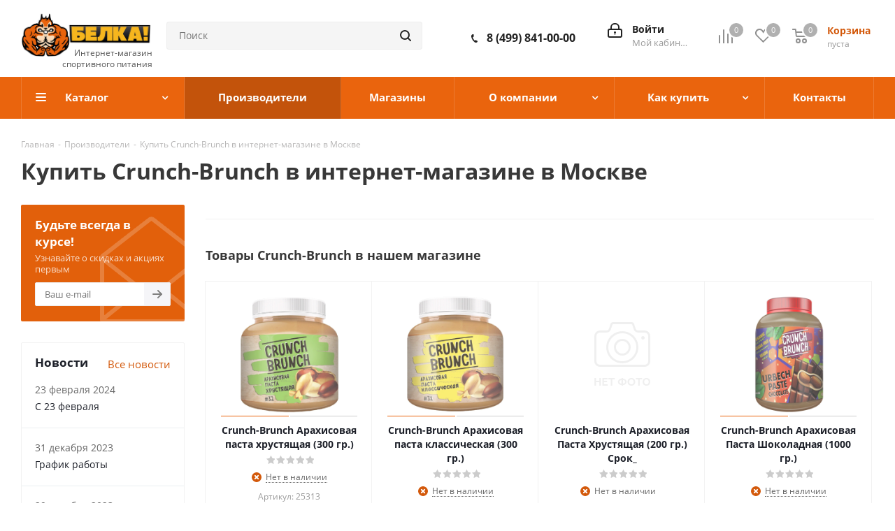

--- FILE ---
content_type: text/html; charset=UTF-8
request_url: https://belka.store/brands/crunch_brunch/
body_size: 35610
content:
<!DOCTYPE html>
<html xmlns="http://www.w3.org/1999/xhtml" xml:lang="ru" lang="ru" >
<head>
	<title>Купить Crunch-Brunch в интернет-магазине Belka Store в Москве!</title>
	<meta name="viewport" content="initial-scale=1.0, width=device-width" />
	<meta name="HandheldFriendly" content="true" />
	<meta name="yes" content="yes" />
	<meta name="apple-mobile-web-app-status-bar-style" content="black" />
	<meta name="SKYPE_TOOLBAR" content="SKYPE_TOOLBAR_PARSER_COMPATIBLE" />
	<meta http-equiv="Content-Type" content="text/html; charset=UTF-8" />
<meta name="keywords" content="Crunch-Brunch, купить, спортивное питание, диетическое питание, экипировка, шейкеры, интернет-магазин, Москва, магазин" />
<meta name="description" content="Купить Crunch-Brunch в интернет-магазине спортивного питания с доставкой по Москве или забрать самовывозом из магазина. Узнать официальный сайт производителя, почитать отзывы или узнать цену на товар можно на belka.store
" />
<script data-skip-moving="true">(function(w, d, n) {var cl = "bx-core";var ht = d.documentElement;var htc = ht ? ht.className : undefined;if (htc === undefined || htc.indexOf(cl) !== -1){return;}var ua = n.userAgent;if (/(iPad;)|(iPhone;)/i.test(ua)){cl += " bx-ios";}else if (/Windows/i.test(ua)){cl += ' bx-win';}else if (/Macintosh/i.test(ua)){cl += " bx-mac";}else if (/Linux/i.test(ua) && !/Android/i.test(ua)){cl += " bx-linux";}else if (/Android/i.test(ua)){cl += " bx-android";}cl += (/(ipad|iphone|android|mobile|touch)/i.test(ua) ? " bx-touch" : " bx-no-touch");cl += w.devicePixelRatio && w.devicePixelRatio >= 2? " bx-retina": " bx-no-retina";if (/AppleWebKit/.test(ua)){cl += " bx-chrome";}else if (/Opera/.test(ua)){cl += " bx-opera";}else if (/Firefox/.test(ua)){cl += " bx-firefox";}ht.className = htc ? htc + " " + cl : cl;})(window, document, navigator);</script>


<link href="https://fonts.googleapis.com/css?family=Open+Sans:300italic,400italic,600italic,700italic,800italic,400,300,500,600,700,800&subset=latin,cyrillic-ext"  rel="stylesheet" />
<link href="/bitrix/js/ui/design-tokens/dist/ui.design-tokens.css?173909014426358"  rel="stylesheet" />
<link href="/bitrix/js/ui/fonts/opensans/ui.font.opensans.css?17390901432555"  rel="stylesheet" />
<link href="/bitrix/js/main/popup/dist/main.popup.bundle.css?173909143329852"  rel="stylesheet" />
<link href="/bitrix/cache/css/s1/aspro_next_custom/page_5aba367171d6b488a7edbbbfd35790a1/page_5aba367171d6b488a7edbbbfd35790a1_v1.css?174196537952981"  rel="stylesheet" />
<link href="/bitrix/cache/css/s1/aspro_next_custom/template_21cd6f748102a1865faae0239146b142/template_21cd6f748102a1865faae0239146b142_v1.css?17419650001381495"  data-template-style="true" rel="stylesheet" />




<script type="extension/settings" data-extension="currency.currency-core">{"region":"ru"}</script>



<link rel="shortcut icon" href="/favicon.ico" type="image/x-icon" />
<link rel="apple-touch-icon" sizes="180x180" href="/include/apple-touch-icon.png" />
<meta property="og:description" content="Купить Crunch-Brunch в интернет-магазине спортивного питания с доставкой по Москве или забрать самовывозом из магазина. Узнать официальный сайт производителя, почитать отзывы или узнать цену на товар можно на belka.store
" />
<meta property="og:image" content="https://belka.store:443/upload/iblock/22d/mnpd3tqxe98yccnkjjdegi3rop21ezu5.png" />
<link rel="image_src" href="https://belka.store:443/upload/iblock/22d/mnpd3tqxe98yccnkjjdegi3rop21ezu5.png"  />
<meta property="og:title" content="Купить Crunch-Brunch в интернет-магазине Belka Store в Москве!" />
<meta property="og:type" content="website" />
<meta property="og:url" content="https://belka.store:443/brands/crunch_brunch/" />



	
	<!-- Yandex.Metrika counter -->
<noscript><div><img data-lazyload class="lazyload" src="[data-uri]" data-src="https://mc.yandex.ru/watch/88753092" style="position:absolute; left:-9999px;" alt="" /></div></noscript>
<!-- /Yandex.Metrika counter -->
<noscript><img data-lazyload class="lazyload" src="[data-uri]" data-src="https://vk.com/rtrg?p=VK-RTRG-1442968-6EBv7" style="position:fixed; left:-999px;" alt=""/></noscript>
</head>
<body class="site_s1 fill_bg_n " id="main">
	<div id="panel"></div>
	
	
				<!--'start_frame_cache_basketitems-component-block'-->												<div id="ajax_basket"></div>
					<!--'end_frame_cache_basketitems-component-block'-->				
		
					
	<div class="wrapper1  header_bgcolored with_left_block  basket_normal basket_fill_COLOR side_LEFT catalog_icons_N banner_auto with_fast_view mheader-v1 header-v3 regions_N fill_N footer-v6 front-vindex3 mfixed_Y mfixed_view_scroll_top title-v1 with_phones ce_cmp with_lazy store_COMBINE_AMOUNT">
		
		<div class="header_wrap visible-lg visible-md title-v1">
			<header id="header">
				<div class="header-v4 header-wrapper">
	<div class="logo_and_menu-row">
		<div class="logo-row">
			<div class="maxwidth-theme">
				<div class="row">
					<div class="logo-block col-md-2 col-sm-3">
						<div class="logo colored">
							<a href="/"><img src="/upload/CNext/c16/ysu1fkgpg5l7syvpk8ptbmg2xmm2czvl.jpg" alt="Интернет-магазин спортивного питания "Белка!"" title="Интернет-магазин спортивного питания "Белка!"" data-src="" /></a>						</div>
						<span class="logo-text">Интернет-магазин спортивного питания</span>
					</div>
										<div class="col-md-3 col-lg-3 search_wrap">
						<div class="search-block inner-table-block">
											<div class="search-wrapper">
				<div id="title-search_fixed">
					<form action="/catalog/" class="search">
						<div class="search-input-div">
							<input class="search-input" id="title-search-input_fixed" type="text" name="q" value="" placeholder="Поиск" size="20" maxlength="50" autocomplete="off" />
						</div>
						<div class="search-button-div">
							<button class="btn btn-search" type="submit" name="s" value="Найти"><i class="svg svg-search svg-black"></i></button>
							<span class="close-block inline-search-hide"><span class="svg svg-close close-icons"></span></span>
						</div>
					</form>
				</div>
			</div>
							</div>
					</div>
					<div class="right-icons pull-right">
						<div class="pull-right block-link">
														<!--'start_frame_cache_header-basket-with-compare-block1'-->															<span class="wrap_icon inner-table-block baskets basket_wrapper">
										<!--noindex-->
			<a class="basket-link compare  with_price big " href="/catalog/compare.php" title="Список сравниваемых элементов">
		<span class="js-basket-block"><i class="svg inline  svg-inline-compare big" aria-hidden="true" ><svg xmlns="http://www.w3.org/2000/svg" width="21" height="21" viewBox="0 0 21 21">
  <defs>
    <style>
      .comcls-1 {
        fill: #222;
        fill-rule: evenodd;
      }
    </style>
  </defs>
  <path class="comcls-1" d="M20,4h0a1,1,0,0,1,1,1V21H19V5A1,1,0,0,1,20,4ZM14,7h0a1,1,0,0,1,1,1V21H13V8A1,1,0,0,1,14,7ZM8,1A1,1,0,0,1,9,2V21H7V2A1,1,0,0,1,8,1ZM2,9H2a1,1,0,0,1,1,1V21H1V10A1,1,0,0,1,2,9ZM0,0H1V1H0V0ZM0,0H1V1H0V0Z"/>
</svg>
</i><span class="title dark_link">Сравнение</span><span class="count">0</span></span>
	</a>
	<!--/noindex-->										</span>
																		<!-- noindex -->
											<span class="wrap_icon inner-table-block baskets basket_wrapper">
											<a rel="nofollow" class="basket-link delay with_price big " href="/basket/#delayed" title="Список отложенных товаров пуст">
							<span class="js-basket-block">
								<i class="svg inline  svg-inline-wish big" aria-hidden="true" ><svg xmlns="http://www.w3.org/2000/svg" width="22.969" height="21" viewBox="0 0 22.969 21">
  <defs>
    <style>
      .whcls-1 {
        fill: #222;
        fill-rule: evenodd;
      }
    </style>
  </defs>
  <path class="whcls-1" d="M21.028,10.68L11.721,20H11.339L2.081,10.79A6.19,6.19,0,0,1,6.178,0a6.118,6.118,0,0,1,5.383,3.259A6.081,6.081,0,0,1,23.032,6.147,6.142,6.142,0,0,1,21.028,10.68ZM19.861,9.172h0l-8.176,8.163H11.369L3.278,9.29l0.01-.009A4.276,4.276,0,0,1,6.277,1.986,4.2,4.2,0,0,1,9.632,3.676l0.012-.01,0.064,0.1c0.077,0.107.142,0.22,0.208,0.334l1.692,2.716,1.479-2.462a4.23,4.23,0,0,1,.39-0.65l0.036-.06L13.52,3.653a4.173,4.173,0,0,1,3.326-1.672A4.243,4.243,0,0,1,19.861,9.172ZM22,20h1v1H22V20Zm0,0h1v1H22V20Z" transform="translate(-0.031)"/>
</svg>
</i>								<span class="title dark_link">Отложенные</span>
								<span class="count">0</span>
							</span>
						</a>
											</span>
																<span class="wrap_icon inner-table-block baskets basket_wrapper top_basket">
											<a rel="nofollow" class="basket-link basket has_prices with_price big " href="/basket/" title="Корзина пуста">
							<span class="js-basket-block">
								<i class="svg inline  svg-inline-basket big" aria-hidden="true" ><svg xmlns="http://www.w3.org/2000/svg" width="22" height="21" viewBox="0 0 22 21">
  <defs>
    <style>
      .ba_bb_cls-1 {
        fill: #222;
        fill-rule: evenodd;
      }
    </style>
  </defs>
  <path data-name="Ellipse 2 copy 6" class="ba_bb_cls-1" d="M1507,122l-0.99,1.009L1492,123l-1-1-1-9h-3a0.88,0.88,0,0,1-1-1,1.059,1.059,0,0,1,1.22-1h2.45c0.31,0,.63.006,0.63,0.006a1.272,1.272,0,0,1,1.4.917l0.41,3.077H1507l1,1v1ZM1492.24,117l0.43,3.995h12.69l0.82-4Zm2.27,7.989a3.5,3.5,0,1,1-3.5,3.5A3.495,3.495,0,0,1,1494.51,124.993Zm8.99,0a3.5,3.5,0,1,1-3.49,3.5A3.5,3.5,0,0,1,1503.5,124.993Zm-9,2.006a1.5,1.5,0,1,1-1.5,1.5A1.5,1.5,0,0,1,1494.5,127Zm9,0a1.5,1.5,0,1,1-1.5,1.5A1.5,1.5,0,0,1,1503.5,127Z" transform="translate(-1486 -111)"/>
</svg>
</i>																	<span class="wrap">
																<span class="title dark_link">Корзина<span class="count">0</span></span>
																	<span class="prices">пуста</span>
									</span>
																<span class="count">0</span>
							</span>
						</a>
						<span class="basket_hover_block loading_block loading_block_content"></span>
											</span>
										<!-- /noindex -->
							<!--'end_frame_cache_header-basket-with-compare-block1'-->									</div>
						<div class="pull-right">
							<div class="wrap_icon inner-table-block">
										
		<!--'start_frame_cache_header-auth-block1'-->							<!-- noindex --><a rel="nofollow" title="Мой кабинет" class="personal-link dark-color animate-load" data-event="jqm" data-param-type="auth" data-param-backurl="/brands/crunch_brunch/" data-name="auth" href="/personal/"><i class="svg inline big svg-inline-cabinet" aria-hidden="true" title="Мой кабинет"><svg xmlns="http://www.w3.org/2000/svg" width="21" height="21" viewBox="0 0 21 21">
  <defs>
    <style>
      .loccls-1 {
        fill: #222;
        fill-rule: evenodd;
      }
    </style>
  </defs>
  <path data-name="Rounded Rectangle 110" class="loccls-1" d="M1433,132h-15a3,3,0,0,1-3-3v-7a3,3,0,0,1,3-3h1v-2a6,6,0,0,1,6-6h1a6,6,0,0,1,6,6v2h1a3,3,0,0,1,3,3v7A3,3,0,0,1,1433,132Zm-3-15a4,4,0,0,0-4-4h-1a4,4,0,0,0-4,4v2h9v-2Zm4,5a1,1,0,0,0-1-1h-15a1,1,0,0,0-1,1v7a1,1,0,0,0,1,1h15a1,1,0,0,0,1-1v-7Zm-8,3.9v1.6a0.5,0.5,0,1,1-1,0v-1.6A1.5,1.5,0,1,1,1426,125.9Z" transform="translate(-1415 -111)"/>
</svg>
</i><span class="wrap"><span class="name">Войти</span><span class="title">Мой кабинет</span></span></a><!-- /noindex -->									<!--'end_frame_cache_header-auth-block1'-->								</div>
						</div>
													<div class="pull-right">
								<div class="wrap_icon inner-table-block">
									<div class="phone-block">
																					<div class="phone">
				<i class="svg svg-phone"></i>
				<a rel="nofollow" href="tel:84998410000">8 (499) 841-00-00</a>
							</div>
																										</div>
								</div>
							</div>
											</div>
				</div>
			</div>
		</div>	</div>
	<div class="menu-row middle-block bgcolored">
		<div class="maxwidth-theme">
			<div class="row">
				<div class="col-md-12">
					<div class="menu-only">
						<nav class="mega-menu sliced">
							







	
	
	<div class="table-menu ">

		<table>

			<tr>

									

					
					<td class="menu-item unvisible dropdown catalog wide_menu  ">

						<div class="wrap">

							
							    
							
							    <a class="dropdown-toggle" href="/catalog/">

							
								<div>

									
									Каталог
									<div class="line-wrapper"><span class="line"></span></div>

								</div>

							</a>

							<!--add aprix-->

							
							    
							    

						    <!--end add aprix-->

							
								<span class="tail"></span>

								<div class="dropdown-menu long-menu-items">

									
										<div class="menu-navigation">

											<div class="menu-navigation__sections-wrapper"  >

												<div class="customScrollbar scrollbar">

													<div class="menu-navigation__sections">

													    

														
															<div class="menu-navigation__sections-item">

																


																<a

																	href="/catalog/aminokisloty_i_bcaa/"

																	class="menu-navigation__sections-item-link font_xs menu-navigation__sections-item-link--fa dark_link "

																>

																	
																	<span class="menu-navigation__sections-item-link-inner">

																		
																		<span class="name">Аминокислоты и BCAA</span>

																	</span>

																</a>

															</div>

														
															<div class="menu-navigation__sections-item">

																


																<a

																	href="/catalog/sarms/"

																	class="menu-navigation__sections-item-link font_xs menu-navigation__sections-item-link--fa dark_link "

																>

																	
																	<span class="menu-navigation__sections-item-link-inner">

																		
																		<span class="name">SARMs</span>

																	</span>

																</a>

															</div>

														
															<div class="menu-navigation__sections-item">

																


																<a

																	href="/catalog/bolicheskie-kompleksy/"

																	class="menu-navigation__sections-item-link font_xs menu-navigation__sections-item-link--fa dark_link "

																>

																	
																	<span class="menu-navigation__sections-item-link-inner">

																		
																		<span class="name">Анаболические комплексы</span>

																	</span>

																</a>

															</div>

														
															<div class="menu-navigation__sections-item">

																


																<a

																	href="/catalog/vitaminy/"

																	class="menu-navigation__sections-item-link font_xs menu-navigation__sections-item-link--fa dark_link "

																>

																	
																	<span class="menu-navigation__sections-item-link-inner">

																		
																		<span class="name">Витамины и минералы</span>

																	</span>

																</a>

															</div>

														
															<div class="menu-navigation__sections-item">

																


																<a

																	href="/catalog/geyner/"

																	class="menu-navigation__sections-item-link font_xs menu-navigation__sections-item-link--fa dark_link "

																>

																	
																	<span class="menu-navigation__sections-item-link-inner">

																		
																		<span class="name">Гейнер</span>

																	</span>

																</a>

															</div>

														
															<div class="menu-navigation__sections-item">

																


																<a

																	href="/catalog/dieticheskoe-pitanie/"

																	class="menu-navigation__sections-item-link font_xs menu-navigation__sections-item-link--fa dark_link  menu-navigation__sections-item-dropdown"

																>

																	
																		
																	
																	<span class="menu-navigation__sections-item-link-inner">

																		
																		<span class="name">Диетическое питание</span>

																	</span>

																</a>

															</div>

														
															<div class="menu-navigation__sections-item">

																


																<a

																	href="/catalog/zhirnye-kisloty/"

																	class="menu-navigation__sections-item-link font_xs menu-navigation__sections-item-link--fa dark_link "

																>

																	
																	<span class="menu-navigation__sections-item-link-inner">

																		
																		<span class="name">Жирные кислоты</span>

																	</span>

																</a>

															</div>

														
															<div class="menu-navigation__sections-item">

																


																<a

																	href="/catalog/zhiroszhigateli/"

																	class="menu-navigation__sections-item-link font_xs menu-navigation__sections-item-link--fa dark_link "

																>

																	
																	<span class="menu-navigation__sections-item-link-inner">

																		
																		<span class="name">Жиросжигатели</span>

																	</span>

																</a>

															</div>

														
															<div class="menu-navigation__sections-item">

																


																<a

																	href="/catalog/izotoniki/"

																	class="menu-navigation__sections-item-link font_xs menu-navigation__sections-item-link--fa dark_link "

																>

																	
																	<span class="menu-navigation__sections-item-link-inner">

																		
																		<span class="name">Изотоники</span>

																	</span>

																</a>

															</div>

														
															<div class="menu-navigation__sections-item">

																


																<a

																	href="/catalog/kreatin/"

																	class="menu-navigation__sections-item-link font_xs menu-navigation__sections-item-link--fa dark_link "

																>

																	
																	<span class="menu-navigation__sections-item-link-inner">

																		
																		<span class="name">Креатин</span>

																	</span>

																</a>

															</div>

														
															<div class="menu-navigation__sections-item">

																


																<a

																	href="/catalog/predtrenirovochnye-kompleksy/"

																	class="menu-navigation__sections-item-link font_xs menu-navigation__sections-item-link--fa dark_link "

																>

																	
																	<span class="menu-navigation__sections-item-link-inner">

																		
																		<span class="name">Предтренировочные комплексы</span>

																	</span>

																</a>

															</div>

														
															<div class="menu-navigation__sections-item">

																


																<a

																	href="/catalog/protein/"

																	class="menu-navigation__sections-item-link font_xs menu-navigation__sections-item-link--fa dark_link  menu-navigation__sections-item-dropdown"

																>

																	
																		
																	
																	<span class="menu-navigation__sections-item-link-inner">

																		
																		<span class="name">Протеин</span>

																	</span>

																</a>

															</div>

														
															<div class="menu-navigation__sections-item">

																


																<a

																	href="/catalog/spetsialnye-preparaty/"

																	class="menu-navigation__sections-item-link font_xs menu-navigation__sections-item-link--fa dark_link "

																>

																	
																	<span class="menu-navigation__sections-item-link-inner">

																		
																		<span class="name">Специальные препараты</span>

																	</span>

																</a>

															</div>

														
															<div class="menu-navigation__sections-item">

																


																<a

																	href="/catalog/sustavy-i-svyazki/"

																	class="menu-navigation__sections-item-link font_xs menu-navigation__sections-item-link--fa dark_link "

																>

																	
																	<span class="menu-navigation__sections-item-link-inner">

																		
																		<span class="name">Суставы и связки</span>

																	</span>

																</a>

															</div>

														
															<div class="menu-navigation__sections-item">

																


																<a

																	href="/catalog/utsenennye-tovary/"

																	class="menu-navigation__sections-item-link font_xs menu-navigation__sections-item-link--fa dark_link "

																>

																	
																	<span class="menu-navigation__sections-item-link-inner">

																		
																		<span class="name">Уцененные товары</span>

																	</span>

																</a>

															</div>

														
															<div class="menu-navigation__sections-item">

																


																<a

																	href="/catalog/sheykery-butylki-konteynery/"

																	class="menu-navigation__sections-item-link font_xs menu-navigation__sections-item-link--fa dark_link "

																>

																	
																	<span class="menu-navigation__sections-item-link-inner">

																		
																		<span class="name">Шейкеры, бутылки, контейнеры</span>

																	</span>

																</a>

															</div>

														
															<div class="menu-navigation__sections-item">

																


																<a

																	href="/catalog/ekipirovka/"

																	class="menu-navigation__sections-item-link font_xs menu-navigation__sections-item-link--fa dark_link "

																>

																	
																	<span class="menu-navigation__sections-item-link-inner">

																		
																		<span class="name">Спортивная экипировка</span>

																	</span>

																</a>

															</div>

														
															<div class="menu-navigation__sections-item">

																


																<a

																	href="/catalog/sportivnaya-odezhda/"

																	class="menu-navigation__sections-item-link font_xs menu-navigation__sections-item-link--fa dark_link "

																>

																	
																	<span class="menu-navigation__sections-item-link-inner">

																		
																		<span class="name">Спортивная одежда</span>

																	</span>

																</a>

															</div>

														
															<div class="menu-navigation__sections-item">

																


																<a

																	href="/catalog/oksid-azota/"

																	class="menu-navigation__sections-item-link font_xs menu-navigation__sections-item-link--fa dark_link "

																>

																	
																	<span class="menu-navigation__sections-item-link-inner">

																		
																		<span class="name">Оксид азота</span>

																	</span>

																</a>

															</div>

														
															<div class="menu-navigation__sections-item">

																


																<a

																	href="/catalog/podarochnye-karty-nabory/"

																	class="menu-navigation__sections-item-link font_xs menu-navigation__sections-item-link--fa dark_link "

																>

																	
																	<span class="menu-navigation__sections-item-link-inner">

																		
																		<span class="name">Подарочные карты / наборы</span>

																	</span>

																</a>

															</div>

														
															<div class="menu-navigation__sections-item">

																


																<a

																	href="/catalog/tovary-internet-magazinov/"

																	class="menu-navigation__sections-item-link font_xs menu-navigation__sections-item-link--fa dark_link  menu-navigation__sections-item-dropdown"

																>

																	
																		
																	
																	<span class="menu-navigation__sections-item-link-inner">

																		
																		<span class="name">Товары интернет-магазинов</span>

																	</span>

																</a>

															</div>

														
															<div class="menu-navigation__sections-item">

																


																<a

																	href="/catalog/gantelki-i-bliny/"

																	class="menu-navigation__sections-item-link font_xs menu-navigation__sections-item-link--fa dark_link "

																>

																	
																	<span class="menu-navigation__sections-item-link-inner">

																		
																		<span class="name">Гантельки и блины</span>

																	</span>

																</a>

															</div>

														
													</div>

												</div>

											</div>

											<div class="menu-navigation__content">

									


										<div class="customScrollbar scrollbar">

											<ul class="menu-wrapper" >

												
													
													

													<li class="  has_img parent-items">

														
															<div class="subitems-wrapper">

																<ul class="menu-wrapper" >

																	
																</ul>

															</div>

														
														
													</li>

												
													
													

													<li class="  has_img parent-items">

														
															<div class="subitems-wrapper">

																<ul class="menu-wrapper" >

																	
																</ul>

															</div>

														
														
													</li>

												
													
													

													<li class="  has_img parent-items">

														
															<div class="subitems-wrapper">

																<ul class="menu-wrapper" >

																	
																</ul>

															</div>

														
														
													</li>

												
													
													

													<li class="  has_img parent-items">

														
															<div class="subitems-wrapper">

																<ul class="menu-wrapper" >

																	
																</ul>

															</div>

														
														
													</li>

												
													
													

													<li class="  has_img parent-items">

														
															<div class="subitems-wrapper">

																<ul class="menu-wrapper" >

																	
																</ul>

															</div>

														
														
													</li>

												
													
													

													<li class="dropdown-submenu  has_img parent-items">

														
															<div class="subitems-wrapper">

																<ul class="menu-wrapper" >

																	
																		
																		<li class="   has_img">

																			
			
					<div class="menu_img"><img data-lazyload class="lazyload" src="[data-uri]" data-src="/upload/resize_cache/iblock/bc5/60_60_1/6uom33ryh0k4mas1wvl4x55h1rwmlib6.jpg" alt="Ореховая паста" title="Ореховая паста" /></div>

				
			
			

			<a href="/catalog/dieticheskoe-pitanie/orekhovaya-pasta/" title="Ореховая паста">

			    <span class="name">Ореховая паста</span></a>

			
		
																		</li>

																	
																		
																		<li class="   has_img">

																			
			
					<div class="menu_img"><img data-lazyload class="lazyload" src="[data-uri]" data-src="/upload/resize_cache/iblock/060/60_60_1/161y9ce2iggjo9b4ce9n0fpl61xpld2v.jpg" alt="Напитки, молоко, какао, масло" title="Напитки, молоко, какао, масло" /></div>

				
			
			

			<a href="/catalog/dieticheskoe-pitanie/zameniteli-pitaniya/" title="Напитки, молоко, какао, масло">

			    <span class="name">Напитки, молоко, какао, масло</span></a>

			
		
																		</li>

																	
																		
																		<li class="   has_img">

																			
			
					<div class="menu_img"><img data-lazyload class="lazyload" src="[data-uri]" data-src="/upload/resize_cache/iblock/b14/60_60_1/frawoqie2g0n0qny6r82kqrwiui5s0px.jpg" alt="Протеиновые чипсы, снеки, сладости" title="Протеиновые чипсы, снеки, сладости" /></div>

				
			
			

			<a href="/catalog/dieticheskoe-pitanie/proteinovye-chipsy-i-sneki/" title="Протеиновые чипсы, снеки, сладости">

			    <span class="name">Протеиновые чипсы, снеки, сладости</span></a>

			
		
																		</li>

																	
																		
																		<li class="   has_img">

																			
			
					<div class="menu_img"><img data-lazyload class="lazyload" src="[data-uri]" data-src="/upload/resize_cache/iblock/5e0/60_60_1/jlxb39q5myanqgvy1dcqzzf84jwld9a9.jpg" alt="Низкокалорийные сладости" title="Низкокалорийные сладости" /></div>

				
			
			

			<a href="/catalog/dieticheskoe-pitanie/0-kaloriy/" title="Низкокалорийные сладости">

			    <span class="name">Низкокалорийные сладости</span></a>

			
		
																		</li>

																	
																		
																		<li class="   has_img">

																			
			
					<div class="menu_img"><img data-lazyload class="lazyload" src="[data-uri]" data-src="/upload/resize_cache/iblock/ea4/60_60_1/zrs7xkx0qv10f13ljxvedu1omuw98cys.jpg" alt="Протеиновые батончики и печенья" title="Протеиновые батончики и печенья" /></div>

				
			
			

			<a href="/catalog/dieticheskoe-pitanie/proteinovye-batonchiki/" title="Протеиновые батончики и печенья">

			    <span class="name">Протеиновые батончики и печенья</span></a>

			
		
																		</li>

																	
																		
																		<li class="   has_img">

																			
			
					<div class="menu_img"><img data-lazyload class="lazyload" src="[data-uri]" data-src="/upload/resize_cache/iblock/1df/60_60_1/32trta8jxt3j6z3diy7o47az6rh8u0zc.jpg" alt="Сахарозаменители" title="Сахарозаменители" /></div>

				
			
			

			<a href="/catalog/dieticheskoe-pitanie/sakharozameniteli/" title="Сахарозаменители">

			    <span class="name">Сахарозаменители</span></a>

			
		
																		</li>

																	
																		
																		<li class="   has_img">

																			
			
					<div class="menu_img"><img data-lazyload class="lazyload" src="[data-uri]" data-src="/upload/resize_cache/iblock/174/60_60_1/lje3g2b0cuz3vy1fxi278w5qipx4yf5b.jpg" alt="Смеси для приготовления, мука" title="Смеси для приготовления, мука" /></div>

				
			
			

			<a href="/catalog/dieticheskoe-pitanie/smes-dlya-prigotovleniya/" title="Смеси для приготовления, мука">

			    <span class="name">Смеси для приготовления, мука</span></a>

			
		
																		</li>

																	
																		
																		<li class="   has_img">

																			
			
					<div class="menu_img"><img data-lazyload class="lazyload" src="[data-uri]" data-src="/upload/resize_cache/iblock/8c1/60_60_1/vwl73q9el324kv37pjg6p64hlfuepifw.jpg" alt="Выпечка, блюда" title="Выпечка, блюда" /></div>

				
			
			

			<a href="/catalog/dieticheskoe-pitanie/vypechka/" title="Выпечка, блюда">

			    <span class="name">Выпечка, блюда</span></a>

			
		
																		</li>

																	
																		
																		<li class="   has_img">

																			
			
					<div class="menu_img"><img data-lazyload class="lazyload" src="[data-uri]" data-src="/upload/resize_cache/iblock/686/60_60_1/p14lp12ja3a7547xf76n1fxgxt7lsjrr.jpg" alt="Каши, завтраки" title="Каши, завтраки" /></div>

				
			
			

			<a href="/catalog/dieticheskoe-pitanie/kashi/" title="Каши, завтраки">

			    <span class="name">Каши, завтраки</span></a>

			
		
																		</li>

																	
																		
																		<li class="   has_img">

																			
			
					<div class="menu_img"><img data-lazyload class="lazyload" src="[data-uri]" data-src="/upload/resize_cache/iblock/836/60_60_1/e8qaq16jp8yss6d9b4b371n2daf2o72g.jpg" alt="Пищеварение" title="Пищеварение" /></div>

				
			
			

			<a href="/catalog/dieticheskoe-pitanie/pishchevarenie/" title="Пищеварение">

			    <span class="name">Пищеварение</span></a>

			
		
																		</li>

																	
																		
																		<li class="   has_img">

																			
			
					<div class="menu_img"><img data-lazyload class="lazyload" src="[data-uri]" data-src="/upload/resize_cache/iblock/4d4/60_60_1/jg00hazr6aofs8gcg24n2ax3puxgvr3k.jpg" alt="Соусы, сиропы, джемы, мёд" title="Соусы, сиропы, джемы, мёд" /></div>

				
			
			

			<a href="/catalog/dieticheskoe-pitanie/sousy-siropy-dzhemy/" title="Соусы, сиропы, джемы, мёд">

			    <span class="name">Соусы, сиропы, джемы, мёд</span></a>

			
		
																		</li>

																	
																</ul>

															</div>

														
														
													</li>

												
													
													

													<li class="  has_img parent-items">

														
															<div class="subitems-wrapper">

																<ul class="menu-wrapper" >

																	
																</ul>

															</div>

														
														
													</li>

												
													
													

													<li class="  has_img parent-items">

														
															<div class="subitems-wrapper">

																<ul class="menu-wrapper" >

																	
																</ul>

															</div>

														
														
													</li>

												
													
													

													<li class="  has_img parent-items">

														
															<div class="subitems-wrapper">

																<ul class="menu-wrapper" >

																	
																</ul>

															</div>

														
														
													</li>

												
													
													

													<li class="  has_img parent-items">

														
															<div class="subitems-wrapper">

																<ul class="menu-wrapper" >

																	
																</ul>

															</div>

														
														
													</li>

												
													
													

													<li class="  has_img parent-items">

														
															<div class="subitems-wrapper">

																<ul class="menu-wrapper" >

																	
																</ul>

															</div>

														
														
													</li>

												
													
													

													<li class="dropdown-submenu  has_img parent-items">

														
															<div class="subitems-wrapper">

																<ul class="menu-wrapper" >

																	
																		
																		<li class="   has_img">

																			
			
					<div class="menu_img"><img data-lazyload class="lazyload" src="[data-uri]" data-src="/upload/resize_cache/iblock/698/60_60_1/445uguhvto73k10pj2yoq2j4ao85kmjf.jpg" alt="Сывороточный протеин" title="Сывороточный протеин" /></div>

				
			
			

			<a href="/catalog/protein/syvorotochnyy-proteinUMl/" title="Сывороточный протеин">

			    <span class="name">Сывороточный протеин</span></a>

			
		
																		</li>

																	
																		
																		<li class="   has_img">

																			
			
					<div class="menu_img"><img data-lazyload class="lazyload" src="[data-uri]" data-src="/upload/resize_cache/iblock/575/60_60_1/eolttdhxmjso5agpm4ol260ziergjm1l.jpg" alt="Многокомпонентный протеин" title="Многокомпонентный протеин" /></div>

				
			
			

			<a href="/catalog/protein/mnogokomponentnyy-protein/" title="Многокомпонентный протеин">

			    <span class="name">Многокомпонентный протеин</span></a>

			
		
																		</li>

																	
																		
																		<li class="   has_img">

																			
			
					<div class="menu_img"><img data-lazyload class="lazyload" src="[data-uri]" data-src="/upload/resize_cache/iblock/872/60_60_1/ztznezrrfy3ma2l0hyslb4siiu1wetxm.jpg" alt="Изолят" title="Изолят" /></div>

				
			
			

			<a href="/catalog/protein/izolyat/" title="Изолят">

			    <span class="name">Изолят</span></a>

			
		
																		</li>

																	
																		
																		<li class="   has_img">

																			
			
					<div class="menu_img"><img data-lazyload class="lazyload" src="[data-uri]" data-src="/upload/resize_cache/iblock/490/60_60_1/qnoreuiyifo3si1wzbfjfwdgwco7yreu.jpg" alt="Казеин" title="Казеин" /></div>

				
			
			

			<a href="/catalog/protein/kazein/" title="Казеин">

			    <span class="name">Казеин</span></a>

			
		
																		</li>

																	
																		
																		<li class="   has_img">

																			
			
					<div class="menu_img"><img data-lazyload class="lazyload" src="[data-uri]" data-src="/upload/resize_cache/iblock/d54/60_60_1/0spddtvuoxkfsk4k6whpt96t6sld1s8s.jpg" alt="Говяжий протеин" title="Говяжий протеин" /></div>

				
			
			

			<a href="/catalog/protein/govyazhiy-protein/" title="Говяжий протеин">

			    <span class="name">Говяжий протеин</span></a>

			
		
																		</li>

																	
																		
																		<li class="   has_img">

																			
			
					<div class="menu_img"><img data-lazyload class="lazyload" src="[data-uri]" data-src="/upload/resize_cache/iblock/afa/60_60_1/7k940peupo7ujvy5nh2l2vhb3edhqcq3.jpg" alt="Растительный протеин" title="Растительный протеин" /></div>

				
			
			

			<a href="/catalog/protein/soevyy-proteinThl/" title="Растительный протеин">

			    <span class="name">Растительный протеин</span></a>

			
		
																		</li>

																	
																		
																		<li class="   has_img">

																			
			
					<div class="menu_img"><img data-lazyload class="lazyload" src="[data-uri]" data-src="/upload/resize_cache/iblock/1de/60_60_1/hadbx6p1l1bbzpczlv0ouoa80lu93253.jpg" alt="Яичный протеин" title="Яичный протеин" /></div>

				
			
			

			<a href="/catalog/protein/yaichnyy-proteinPXn/" title="Яичный протеин">

			    <span class="name">Яичный протеин</span></a>

			
		
																		</li>

																	
																		
																		<li class="   has_img">

																			
			
					<div class="menu_img"><img data-lazyload class="lazyload" src="[data-uri]" data-src="/upload/resize_cache/iblock/26e/60_60_1/3137n9czndgv4yl0ojmeqspexhtj2emt.jpg" alt="Гидролизованный протеин" title="Гидролизованный протеин" /></div>

				
			
			

			<a href="/catalog/protein/gidrolizirovannyy-izolyat/" title="Гидролизованный протеин">

			    <span class="name">Гидролизованный протеин</span></a>

			
		
																		</li>

																	
																</ul>

															</div>

														
														
													</li>

												
													
													

													<li class="  has_img parent-items">

														
															<div class="subitems-wrapper">

																<ul class="menu-wrapper" >

																	
																</ul>

															</div>

														
														
													</li>

												
													
													

													<li class="  has_img parent-items">

														
															<div class="subitems-wrapper">

																<ul class="menu-wrapper" >

																	
																</ul>

															</div>

														
														
													</li>

												
													
													

													<li class="   parent-items">

														
															<div class="subitems-wrapper">

																<ul class="menu-wrapper" >

																	
																</ul>

															</div>

														
														
													</li>

												
													
													

													<li class="  has_img parent-items">

														
															<div class="subitems-wrapper">

																<ul class="menu-wrapper" >

																	
																</ul>

															</div>

														
														
													</li>

												
													
													

													<li class="  has_img parent-items">

														
															<div class="subitems-wrapper">

																<ul class="menu-wrapper" >

																	
																</ul>

															</div>

														
														
													</li>

												
													
													

													<li class="   parent-items">

														
															<div class="subitems-wrapper">

																<ul class="menu-wrapper" >

																	
																</ul>

															</div>

														
														
													</li>

												
													
													

													<li class="   parent-items">

														
															<div class="subitems-wrapper">

																<ul class="menu-wrapper" >

																	
																</ul>

															</div>

														
														
													</li>

												
													
													

													<li class="   parent-items">

														
															<div class="subitems-wrapper">

																<ul class="menu-wrapper" >

																	
																</ul>

															</div>

														
														
													</li>

												
													
													

													<li class="dropdown-submenu   parent-items">

														
															<div class="subitems-wrapper">

																<ul class="menu-wrapper" >

																	
																		
																		<li class="   ">

																			
			
			

			<a href="/catalog/tovary-internet-magazinov/insale-belka/" title="insale belka">

			    <span class="name">insale belka</span></a>

			
		
																		</li>

																	
																</ul>

															</div>

														
														
													</li>

												
													
													

													<li class="   parent-items">

														
															<div class="subitems-wrapper">

																<ul class="menu-wrapper" >

																	
																</ul>

															</div>

														
														
													</li>

												
											</ul>

										</div>



									
											</div>

										</div>

									


								</div>

							
						</div>

					</td>

									

					
					<td class="menu-item unvisible    active">

						<div class="wrap">

							
							    
							
							    <a class="" href="/brands/">

							
								<div>

									
									Производители
									<div class="line-wrapper"><span class="line"></span></div>

								</div>

							</a>

							<!--add aprix-->

							    

						    <!--end add aprix-->

							
						</div>

					</td>

									

					
					<td class="menu-item unvisible    ">

						<div class="wrap">

							
							    
							
							    <a class="" href="/shop/">

							
								<div>

									
									Магазины
									<div class="line-wrapper"><span class="line"></span></div>

								</div>

							</a>

							<!--add aprix-->

							    

						    <!--end add aprix-->

							
						</div>

					</td>

									

					
					<td class="menu-item unvisible dropdown   ">

						<div class="wrap">

							
							    
							
							    <a class="dropdown-toggle" href="/company/">

							
								<div>

									
									О компании
									<div class="line-wrapper"><span class="line"></span></div>

								</div>

							</a>

							<!--add aprix-->

							    

						    <!--end add aprix-->

							
								<span class="tail"></span>

								<div class="dropdown-menu ">

									


										<div class="customScrollbar scrollbar">

											<ul class="menu-wrapper" >

												
													
													

													<li class="   parent-items">

														
															
			
			

			<a href="/company/news/" title="Новости">

			    <span class="name">Новости</span></a>

			
		
														
														
													</li>

												
													
													

													<li class="   parent-items">

														
															
			
			

			<a href="/company/vacancy/" title="Вакансии">

			    <span class="name">Вакансии</span></a>

			
		
														
														
													</li>

												
													
													

													<li class="   parent-items">

														
															
			
			

			<a href="/company/reviews/" title="Отзывы">

			    <span class="name">Отзывы</span></a>

			
		
														
														
													</li>

												
													
													

													<li class="   parent-items">

														
															
			
			

			<a href="/blog/" title="Статьи">

			    <span class="name">Статьи</span></a>

			
		
														
														
													</li>

												
													
													

													<li class="   parent-items">

														
															
			
			

			<a href="/company/opt/" title="Опт">

			    <span class="name">Опт</span></a>

			
		
														
														
													</li>

												
											</ul>

										</div>



									


								</div>

							
						</div>

					</td>

									

					
					<td class="menu-item unvisible dropdown   ">

						<div class="wrap">

							
							    
							
							    <a class="dropdown-toggle" href="/help/">

							
								<div>

									
									Как купить
									<div class="line-wrapper"><span class="line"></span></div>

								</div>

							</a>

							<!--add aprix-->

							    

						    <!--end add aprix-->

							
								<span class="tail"></span>

								<div class="dropdown-menu ">

									


										<div class="customScrollbar scrollbar">

											<ul class="menu-wrapper" >

												
													
													

													<li class="   parent-items">

														
															
			
			

			<a href="/help/payment/" title="Условия оплаты">

			    <span class="name">Условия оплаты</span></a>

			
		
														
														
													</li>

												
													
													

													<li class="   parent-items">

														
															
			
			

			<a href="/help/delivery/" title="Условия доставки">

			    <span class="name">Условия доставки</span></a>

			
		
														
														
													</li>

												
													
													

													<li class="   parent-items">

														
															
			
			

			<a href="/help/warranty/" title="Обмен и возврат">

			    <span class="name">Обмен и возврат</span></a>

			
		
														
														
													</li>

												
													
													

													<li class="   parent-items">

														
															
			
			

			<a href="/sale/" title="Акции">

			    <span class="name">Акции</span></a>

			
		
														
														
													</li>

												
													
													

													<li class="   parent-items">

														
															
			
			

			<a href="/help/sales/" title="Программа лояльности">

			    <span class="name">Программа лояльности</span></a>

			
		
														
														
													</li>

												
											</ul>

										</div>



									


								</div>

							
						</div>

					</td>

									

					
					<td class="menu-item unvisible    ">

						<div class="wrap">

							
							    
							
							    <a class="" href="/contacts/">

							
								<div>

									
									Контакты
									<div class="line-wrapper"><span class="line"></span></div>

								</div>

							</a>

							<!--add aprix-->

							    

						    <!--end add aprix-->

							
						</div>

					</td>

				


				<td class="menu-item dropdown js-dropdown nosave unvisible">

					<div class="wrap">

						<a class="dropdown-toggle more-items" href="#">

							<span>Ещё</span>

						</a>

						<span class="tail"></span>

						<ul class="dropdown-menu"></ul>

					</div>

				</td>



			</tr>

		</table>

	</div>

						</nav>
					</div>
				</div>
			</div>
		</div>
	</div>
	<div class="line-row visible-xs"></div>
</div>			</header>
		</div>

					<div id="headerfixed">
				<div class="wrapper_inner">
	<div class="logo-row v1 row margin0">
		<div class="pull-left">
			<div class="inner-table-block sep-left nopadding logo-block">
				<div class="logo colored">
					<a href="/"><img src="/upload/CNext/c16/ysu1fkgpg5l7syvpk8ptbmg2xmm2czvl.jpg" alt="Интернет-магазин спортивного питания "Белка!"" title="Интернет-магазин спортивного питания "Белка!"" data-src="" /></a>				</div>
			</div>
		</div>
		<div class="pull-left">
			<div class="inner-table-block menu-block rows sep-left">
				<div class="title"><i class="svg svg-burger"></i>Меню&nbsp;&nbsp;<i class="fa fa-angle-down"></i></div>
				<div class="navs table-menu js-nav">
										<!-- noindex -->
						<ul class="nav nav-pills responsive-menu visible-xs" id="mainMenuF">
								<li class="dropdown ">
				<a class="dropdown-toggle" href="/catalog/" title="Каталог">
					Каталог											<i class="fa fa-angle-right"></i>
									</a>
									<ul class="dropdown-menu fixed_menu_ext">
																				<li class=" ">
								<a href="/catalog/aminokisloty_i_bcaa/" title="Аминокислоты и BCAA">
									Аминокислоты и BCAA																	</a>
															</li>
																				<li class=" ">
								<a href="/catalog/sarms/" title="SARMs">
									SARMs																	</a>
															</li>
																				<li class=" ">
								<a href="/catalog/bolicheskie-kompleksy/" title="Анаболические комплексы">
									Анаболические комплексы																	</a>
															</li>
																				<li class=" ">
								<a href="/catalog/vitaminy/" title="Витамины и минералы">
									Витамины и минералы																	</a>
															</li>
																				<li class=" ">
								<a href="/catalog/geyner/" title="Гейнер">
									Гейнер																	</a>
															</li>
																				<li class="dropdown-submenu dropdown-toggle ">
								<a href="/catalog/dieticheskoe-pitanie/" title="Диетическое питание">
									Диетическое питание																			&nbsp;<i class="fa fa-angle-right"></i>
																	</a>
																	<ul class="dropdown-menu fixed_menu_ext">
																																<li class=" ">
												<a href="/catalog/dieticheskoe-pitanie/orekhovaya-pasta/" title="Ореховая паста">
													Ореховая паста																									</a>
																							</li>
																																<li class=" ">
												<a href="/catalog/dieticheskoe-pitanie/zameniteli-pitaniya/" title="Напитки, молоко, какао, масло">
													Напитки, молоко, какао, масло																									</a>
																							</li>
																																<li class=" ">
												<a href="/catalog/dieticheskoe-pitanie/proteinovye-chipsy-i-sneki/" title="Протеиновые чипсы, снеки, сладости">
													Протеиновые чипсы, снеки, сладости																									</a>
																							</li>
																																<li class=" ">
												<a href="/catalog/dieticheskoe-pitanie/0-kaloriy/" title="Низкокалорийные сладости">
													Низкокалорийные сладости																									</a>
																							</li>
																																<li class=" ">
												<a href="/catalog/dieticheskoe-pitanie/proteinovye-batonchiki/" title="Протеиновые батончики и печенья">
													Протеиновые батончики и печенья																									</a>
																							</li>
																																<li class=" ">
												<a href="/catalog/dieticheskoe-pitanie/sakharozameniteli/" title="Сахарозаменители">
													Сахарозаменители																									</a>
																							</li>
																																<li class=" ">
												<a href="/catalog/dieticheskoe-pitanie/smes-dlya-prigotovleniya/" title="Смеси для приготовления, мука">
													Смеси для приготовления, мука																									</a>
																							</li>
																																<li class=" ">
												<a href="/catalog/dieticheskoe-pitanie/vypechka/" title="Выпечка, блюда">
													Выпечка, блюда																									</a>
																							</li>
																																<li class=" ">
												<a href="/catalog/dieticheskoe-pitanie/kashi/" title="Каши, завтраки">
													Каши, завтраки																									</a>
																							</li>
																																<li class=" ">
												<a href="/catalog/dieticheskoe-pitanie/pishchevarenie/" title="Пищеварение">
													Пищеварение																									</a>
																							</li>
																																<li class=" ">
												<a href="/catalog/dieticheskoe-pitanie/sousy-siropy-dzhemy/" title="Соусы, сиропы, джемы, мёд">
													Соусы, сиропы, джемы, мёд																									</a>
																							</li>
																			</ul>
															</li>
																				<li class=" ">
								<a href="/catalog/zhirnye-kisloty/" title="Жирные кислоты">
									Жирные кислоты																	</a>
															</li>
																				<li class=" ">
								<a href="/catalog/zhiroszhigateli/" title="Жиросжигатели">
									Жиросжигатели																	</a>
															</li>
																				<li class=" ">
								<a href="/catalog/izotoniki/" title="Изотоники">
									Изотоники																	</a>
															</li>
																				<li class=" ">
								<a href="/catalog/kreatin/" title="Креатин">
									Креатин																	</a>
															</li>
																				<li class=" ">
								<a href="/catalog/predtrenirovochnye-kompleksy/" title="Предтренировочные комплексы">
									Предтренировочные комплексы																	</a>
															</li>
																				<li class="dropdown-submenu dropdown-toggle ">
								<a href="/catalog/protein/" title="Протеин">
									Протеин																			&nbsp;<i class="fa fa-angle-right"></i>
																	</a>
																	<ul class="dropdown-menu fixed_menu_ext">
																																<li class=" ">
												<a href="/catalog/protein/syvorotochnyy-proteinUMl/" title="Сывороточный протеин">
													Сывороточный протеин																									</a>
																							</li>
																																<li class=" ">
												<a href="/catalog/protein/mnogokomponentnyy-protein/" title="Многокомпонентный протеин">
													Многокомпонентный протеин																									</a>
																							</li>
																																<li class=" ">
												<a href="/catalog/protein/izolyat/" title="Изолят">
													Изолят																									</a>
																							</li>
																																<li class=" ">
												<a href="/catalog/protein/kazein/" title="Казеин">
													Казеин																									</a>
																							</li>
																																<li class=" ">
												<a href="/catalog/protein/govyazhiy-protein/" title="Говяжий протеин">
													Говяжий протеин																									</a>
																							</li>
																																<li class=" ">
												<a href="/catalog/protein/soevyy-proteinThl/" title="Растительный протеин">
													Растительный протеин																									</a>
																							</li>
																																<li class=" ">
												<a href="/catalog/protein/yaichnyy-proteinPXn/" title="Яичный протеин">
													Яичный протеин																									</a>
																							</li>
																																<li class=" ">
												<a href="/catalog/protein/gidrolizirovannyy-izolyat/" title="Гидролизованный протеин">
													Гидролизованный протеин																									</a>
																							</li>
																			</ul>
															</li>
																				<li class=" ">
								<a href="/catalog/spetsialnye-preparaty/" title="Специальные препараты">
									Специальные препараты																	</a>
															</li>
																				<li class=" ">
								<a href="/catalog/sustavy-i-svyazki/" title="Суставы и связки">
									Суставы и связки																	</a>
															</li>
																				<li class=" ">
								<a href="/catalog/utsenennye-tovary/" title="Уцененные товары">
									Уцененные товары																	</a>
															</li>
																				<li class=" ">
								<a href="/catalog/sheykery-butylki-konteynery/" title="Шейкеры, бутылки, контейнеры">
									Шейкеры, бутылки, контейнеры																	</a>
															</li>
																				<li class=" ">
								<a href="/catalog/ekipirovka/" title="Спортивная экипировка">
									Спортивная экипировка																	</a>
															</li>
																				<li class=" ">
								<a href="/catalog/sportivnaya-odezhda/" title="Спортивная одежда">
									Спортивная одежда																	</a>
															</li>
																				<li class=" ">
								<a href="/catalog/oksid-azota/" title="Оксид азота">
									Оксид азота																	</a>
															</li>
																				<li class=" ">
								<a href="/catalog/podarochnye-karty-nabory/" title="Подарочные карты / наборы">
									Подарочные карты / наборы																	</a>
															</li>
																				<li class="dropdown-submenu dropdown-toggle ">
								<a href="/catalog/tovary-internet-magazinov/" title="Товары интернет-магазинов">
									Товары интернет-магазинов																			&nbsp;<i class="fa fa-angle-right"></i>
																	</a>
																	<ul class="dropdown-menu fixed_menu_ext">
																																<li class=" ">
												<a href="/catalog/tovary-internet-magazinov/insale-belka/" title="insale belka">
													insale belka																									</a>
																							</li>
																			</ul>
															</li>
																				<li class=" ">
								<a href="/catalog/gantelki-i-bliny/" title="Гантельки и блины">
									Гантельки и блины																	</a>
															</li>
											</ul>
							</li>
								<li class=" active">
				<a class="" href="/brands/" title="Производители">
					Производители									</a>
							</li>
								<li class=" ">
				<a class="" href="/shop/" title="Магазины">
					Магазины									</a>
							</li>
								<li class="dropdown ">
				<a class="dropdown-toggle" href="/company/" title="О компании">
					О компании											<i class="fa fa-angle-right"></i>
									</a>
									<ul class="dropdown-menu fixed_menu_ext">
																				<li class=" ">
								<a href="/company/news/" title="Новости">
									Новости																	</a>
															</li>
																				<li class=" ">
								<a href="/company/vacancy/" title="Вакансии">
									Вакансии																	</a>
															</li>
																				<li class=" ">
								<a href="/company/reviews/" title="Отзывы">
									Отзывы																	</a>
															</li>
																				<li class=" ">
								<a href="/blog/" title="Статьи">
									Статьи																	</a>
															</li>
																				<li class=" ">
								<a href="/company/opt/" title="Опт">
									Опт																	</a>
															</li>
											</ul>
							</li>
								<li class="dropdown ">
				<a class="dropdown-toggle" href="/help/" title="Как купить">
					Как купить											<i class="fa fa-angle-right"></i>
									</a>
									<ul class="dropdown-menu fixed_menu_ext">
																				<li class=" ">
								<a href="/help/payment/" title="Условия оплаты">
									Условия оплаты																	</a>
															</li>
																				<li class=" ">
								<a href="/help/delivery/" title="Условия доставки">
									Условия доставки																	</a>
															</li>
																				<li class=" ">
								<a href="/help/warranty/" title="Обмен и возврат">
									Обмен и возврат																	</a>
															</li>
																				<li class=" ">
								<a href="/sale/" title="Акции">
									Акции																	</a>
															</li>
																				<li class=" ">
								<a href="/help/sales/" title="Программа лояльности">
									Программа лояльности																	</a>
															</li>
											</ul>
							</li>
								<li class=" ">
				<a class="" href="/contacts/" title="Контакты">
					Контакты									</a>
							</li>
			</ul>
					<!-- /noindex -->
														</div>
			</div>
		</div>
		<div class="pull-right">
										<!--'start_frame_cache_header-basket-with-compare-block2'-->														<!--noindex-->
			<a class="basket-link compare  top-btn inner-table-block big " href="/catalog/compare.php" title="Список сравниваемых элементов">
		<span class="js-basket-block"><i class="svg inline  svg-inline-compare big" aria-hidden="true" ><svg xmlns="http://www.w3.org/2000/svg" width="21" height="21" viewBox="0 0 21 21">
  <defs>
    <style>
      .comcls-1 {
        fill: #222;
        fill-rule: evenodd;
      }
    </style>
  </defs>
  <path class="comcls-1" d="M20,4h0a1,1,0,0,1,1,1V21H19V5A1,1,0,0,1,20,4ZM14,7h0a1,1,0,0,1,1,1V21H13V8A1,1,0,0,1,14,7ZM8,1A1,1,0,0,1,9,2V21H7V2A1,1,0,0,1,8,1ZM2,9H2a1,1,0,0,1,1,1V21H1V10A1,1,0,0,1,2,9ZM0,0H1V1H0V0ZM0,0H1V1H0V0Z"/>
</svg>
</i><span class="title dark_link">Сравнение</span><span class="count">0</span></span>
	</a>
	<!--/noindex-->																		<!-- noindex -->
											<a rel="nofollow" class="basket-link delay top-btn inner-table-block big " href="/basket/#delayed" title="Список отложенных товаров пуст">
							<span class="js-basket-block">
								<i class="svg inline  svg-inline-wish big" aria-hidden="true" ><svg xmlns="http://www.w3.org/2000/svg" width="22.969" height="21" viewBox="0 0 22.969 21">
  <defs>
    <style>
      .whcls-1 {
        fill: #222;
        fill-rule: evenodd;
      }
    </style>
  </defs>
  <path class="whcls-1" d="M21.028,10.68L11.721,20H11.339L2.081,10.79A6.19,6.19,0,0,1,6.178,0a6.118,6.118,0,0,1,5.383,3.259A6.081,6.081,0,0,1,23.032,6.147,6.142,6.142,0,0,1,21.028,10.68ZM19.861,9.172h0l-8.176,8.163H11.369L3.278,9.29l0.01-.009A4.276,4.276,0,0,1,6.277,1.986,4.2,4.2,0,0,1,9.632,3.676l0.012-.01,0.064,0.1c0.077,0.107.142,0.22,0.208,0.334l1.692,2.716,1.479-2.462a4.23,4.23,0,0,1,.39-0.65l0.036-.06L13.52,3.653a4.173,4.173,0,0,1,3.326-1.672A4.243,4.243,0,0,1,19.861,9.172ZM22,20h1v1H22V20Zm0,0h1v1H22V20Z" transform="translate(-0.031)"/>
</svg>
</i>								<span class="title dark_link">Отложенные</span>
								<span class="count">0</span>
							</span>
						</a>
																<a rel="nofollow" class="basket-link basket  top-btn inner-table-block big " href="/basket/" title="Корзина пуста">
							<span class="js-basket-block">
								<i class="svg inline  svg-inline-basket big" aria-hidden="true" ><svg xmlns="http://www.w3.org/2000/svg" width="22" height="21" viewBox="0 0 22 21">
  <defs>
    <style>
      .ba_bb_cls-1 {
        fill: #222;
        fill-rule: evenodd;
      }
    </style>
  </defs>
  <path data-name="Ellipse 2 copy 6" class="ba_bb_cls-1" d="M1507,122l-0.99,1.009L1492,123l-1-1-1-9h-3a0.88,0.88,0,0,1-1-1,1.059,1.059,0,0,1,1.22-1h2.45c0.31,0,.63.006,0.63,0.006a1.272,1.272,0,0,1,1.4.917l0.41,3.077H1507l1,1v1ZM1492.24,117l0.43,3.995h12.69l0.82-4Zm2.27,7.989a3.5,3.5,0,1,1-3.5,3.5A3.495,3.495,0,0,1,1494.51,124.993Zm8.99,0a3.5,3.5,0,1,1-3.49,3.5A3.5,3.5,0,0,1,1503.5,124.993Zm-9,2.006a1.5,1.5,0,1,1-1.5,1.5A1.5,1.5,0,0,1,1494.5,127Zm9,0a1.5,1.5,0,1,1-1.5,1.5A1.5,1.5,0,0,1,1503.5,127Z" transform="translate(-1486 -111)"/>
</svg>
</i>																<span class="title dark_link">Корзина<span class="count">0</span></span>
																<span class="count">0</span>
							</span>
						</a>
						<span class="basket_hover_block loading_block loading_block_content"></span>
										<!-- /noindex -->
							<!--'end_frame_cache_header-basket-with-compare-block2'-->					</div>
		<div class="pull-right">
			<div class="inner-table-block small-block">
				<div class="wrap_icon wrap_cabinet">
							
		<!--'start_frame_cache_header-auth-block2'-->							<!-- noindex --><a rel="nofollow" title="Мой кабинет" class="personal-link dark-color animate-load" data-event="jqm" data-param-type="auth" data-param-backurl="/brands/crunch_brunch/" data-name="auth" href="/personal/"><i class="svg inline big svg-inline-cabinet" aria-hidden="true" title="Мой кабинет"><svg xmlns="http://www.w3.org/2000/svg" width="21" height="21" viewBox="0 0 21 21">
  <defs>
    <style>
      .loccls-1 {
        fill: #222;
        fill-rule: evenodd;
      }
    </style>
  </defs>
  <path data-name="Rounded Rectangle 110" class="loccls-1" d="M1433,132h-15a3,3,0,0,1-3-3v-7a3,3,0,0,1,3-3h1v-2a6,6,0,0,1,6-6h1a6,6,0,0,1,6,6v2h1a3,3,0,0,1,3,3v7A3,3,0,0,1,1433,132Zm-3-15a4,4,0,0,0-4-4h-1a4,4,0,0,0-4,4v2h9v-2Zm4,5a1,1,0,0,0-1-1h-15a1,1,0,0,0-1,1v7a1,1,0,0,0,1,1h15a1,1,0,0,0,1-1v-7Zm-8,3.9v1.6a0.5,0.5,0,1,1-1,0v-1.6A1.5,1.5,0,1,1,1426,125.9Z" transform="translate(-1415 -111)"/>
</svg>
</i></a><!-- /noindex -->									<!--'end_frame_cache_header-auth-block2'-->					</div>
			</div>
		</div>
							<div class="pull-right logo_and_menu-row">
				<div class="inner-table-block phones">
																<div class="phone">
				<i class="svg svg-phone"></i>
				<a rel="nofollow" href="tel:84998410000">8 (499) 841-00-00</a>
							</div>
											</div>
			</div>
				<div class="nopadding hidden-sm hidden-xs search animation-width">
			<div class="inner-table-block">
												<div class="search-wrapper">
				<div id="title-search_fixedtf">
					<form action="/catalog/" class="search">
						<div class="search-input-div">
							<input class="search-input" id="title-search-input_fixedtf" type="text" name="q" value="" placeholder="Поиск" size="20" maxlength="50" autocomplete="off" />
						</div>
						<div class="search-button-div">
							<button class="btn btn-search" type="submit" name="s" value="Найти"><i class="svg svg-search svg-black"></i></button>
							<span class="close-block inline-search-hide"><span class="svg svg-close close-icons"></span></span>
						</div>
					</form>
				</div>
			</div>
				</div>
		</div>
	</div>
</div>			</div>
		
		<div id="mobileheader" class="visible-xs visible-sm">
			<div class="mobileheader-v1">
	<div class="burger pull-left">
		<i class="svg inline  svg-inline-burger dark" aria-hidden="true" ><svg xmlns="http://www.w3.org/2000/svg" width="18" height="16" viewBox="0 0 18 16">
  <defs>
    <style>
      .bu_bw_cls-1 {
        fill: #222;
        fill-rule: evenodd;
      }
    </style>
  </defs>
  <path data-name="Rounded Rectangle 81 copy 2" class="bu_bw_cls-1" d="M330,114h16a1,1,0,0,1,1,1h0a1,1,0,0,1-1,1H330a1,1,0,0,1-1-1h0A1,1,0,0,1,330,114Zm0,7h16a1,1,0,0,1,1,1h0a1,1,0,0,1-1,1H330a1,1,0,0,1-1-1h0A1,1,0,0,1,330,121Zm0,7h16a1,1,0,0,1,1,1h0a1,1,0,0,1-1,1H330a1,1,0,0,1-1-1h0A1,1,0,0,1,330,128Z" transform="translate(-329 -114)"/>
</svg>
</i>		<i class="svg inline  svg-inline-close dark" aria-hidden="true" ><svg xmlns="http://www.w3.org/2000/svg" width="16" height="16" viewBox="0 0 16 16">
  <defs>
    <style>
      .cccls-1 {
        fill: #222;
        fill-rule: evenodd;
      }
    </style>
  </defs>
  <path data-name="Rounded Rectangle 114 copy 3" class="cccls-1" d="M334.411,138l6.3,6.3a1,1,0,0,1,0,1.414,0.992,0.992,0,0,1-1.408,0l-6.3-6.306-6.3,6.306a1,1,0,0,1-1.409-1.414l6.3-6.3-6.293-6.3a1,1,0,0,1,1.409-1.414l6.3,6.3,6.3-6.3A1,1,0,0,1,340.7,131.7Z" transform="translate(-325 -130)"/>
</svg>
</i>	</div>
	<div class="logo-block pull-left">
		<div class="logo colored">
			<a href="/"><img src="/upload/CNext/c16/ysu1fkgpg5l7syvpk8ptbmg2xmm2czvl.jpg" alt="Интернет-магазин спортивного питания "Белка!"" title="Интернет-магазин спортивного питания "Белка!"" data-src="" /></a>		</div>
	</div>
	<div class="right-icons pull-right">
		<div class="pull-right">
			<div class="wrap_icon">
				<button class="top-btn inline-search-show twosmallfont">
					<i class="svg inline  svg-inline-search big" aria-hidden="true" ><svg xmlns="http://www.w3.org/2000/svg" width="21" height="21" viewBox="0 0 21 21">
  <defs>
    <style>
      .sscls-1 {
        fill: #222;
        fill-rule: evenodd;
      }
    </style>
  </defs>
  <path data-name="Rounded Rectangle 106" class="sscls-1" d="M1590.71,131.709a1,1,0,0,1-1.42,0l-4.68-4.677a9.069,9.069,0,1,1,1.42-1.427l4.68,4.678A1,1,0,0,1,1590.71,131.709ZM1579,113a7,7,0,1,0,7,7A7,7,0,0,0,1579,113Z" transform="translate(-1570 -111)"/>
</svg>
</i>				</button>
			</div>
		</div>
		<div class="pull-right">
			<div class="wrap_icon wrap_basket">
											<!--'start_frame_cache_header-basket-with-compare-block3'-->														<!--noindex-->
			<a class="basket-link compare   big " href="/catalog/compare.php" title="Список сравниваемых элементов">
		<span class="js-basket-block"><i class="svg inline  svg-inline-compare big" aria-hidden="true" ><svg xmlns="http://www.w3.org/2000/svg" width="21" height="21" viewBox="0 0 21 21">
  <defs>
    <style>
      .comcls-1 {
        fill: #222;
        fill-rule: evenodd;
      }
    </style>
  </defs>
  <path class="comcls-1" d="M20,4h0a1,1,0,0,1,1,1V21H19V5A1,1,0,0,1,20,4ZM14,7h0a1,1,0,0,1,1,1V21H13V8A1,1,0,0,1,14,7ZM8,1A1,1,0,0,1,9,2V21H7V2A1,1,0,0,1,8,1ZM2,9H2a1,1,0,0,1,1,1V21H1V10A1,1,0,0,1,2,9ZM0,0H1V1H0V0ZM0,0H1V1H0V0Z"/>
</svg>
</i><span class="title dark_link">Сравнение</span><span class="count">0</span></span>
	</a>
	<!--/noindex-->																		<!-- noindex -->
											<a rel="nofollow" class="basket-link delay  big " href="/basket/#delayed" title="Список отложенных товаров пуст">
							<span class="js-basket-block">
								<i class="svg inline  svg-inline-wish big" aria-hidden="true" ><svg xmlns="http://www.w3.org/2000/svg" width="22.969" height="21" viewBox="0 0 22.969 21">
  <defs>
    <style>
      .whcls-1 {
        fill: #222;
        fill-rule: evenodd;
      }
    </style>
  </defs>
  <path class="whcls-1" d="M21.028,10.68L11.721,20H11.339L2.081,10.79A6.19,6.19,0,0,1,6.178,0a6.118,6.118,0,0,1,5.383,3.259A6.081,6.081,0,0,1,23.032,6.147,6.142,6.142,0,0,1,21.028,10.68ZM19.861,9.172h0l-8.176,8.163H11.369L3.278,9.29l0.01-.009A4.276,4.276,0,0,1,6.277,1.986,4.2,4.2,0,0,1,9.632,3.676l0.012-.01,0.064,0.1c0.077,0.107.142,0.22,0.208,0.334l1.692,2.716,1.479-2.462a4.23,4.23,0,0,1,.39-0.65l0.036-.06L13.52,3.653a4.173,4.173,0,0,1,3.326-1.672A4.243,4.243,0,0,1,19.861,9.172ZM22,20h1v1H22V20Zm0,0h1v1H22V20Z" transform="translate(-0.031)"/>
</svg>
</i>								<span class="title dark_link">Отложенные</span>
								<span class="count">0</span>
							</span>
						</a>
																<a rel="nofollow" class="basket-link basket   big " href="/basket/" title="Корзина пуста">
							<span class="js-basket-block">
								<i class="svg inline  svg-inline-basket big" aria-hidden="true" ><svg xmlns="http://www.w3.org/2000/svg" width="22" height="21" viewBox="0 0 22 21">
  <defs>
    <style>
      .ba_bb_cls-1 {
        fill: #222;
        fill-rule: evenodd;
      }
    </style>
  </defs>
  <path data-name="Ellipse 2 copy 6" class="ba_bb_cls-1" d="M1507,122l-0.99,1.009L1492,123l-1-1-1-9h-3a0.88,0.88,0,0,1-1-1,1.059,1.059,0,0,1,1.22-1h2.45c0.31,0,.63.006,0.63,0.006a1.272,1.272,0,0,1,1.4.917l0.41,3.077H1507l1,1v1ZM1492.24,117l0.43,3.995h12.69l0.82-4Zm2.27,7.989a3.5,3.5,0,1,1-3.5,3.5A3.495,3.495,0,0,1,1494.51,124.993Zm8.99,0a3.5,3.5,0,1,1-3.49,3.5A3.5,3.5,0,0,1,1503.5,124.993Zm-9,2.006a1.5,1.5,0,1,1-1.5,1.5A1.5,1.5,0,0,1,1494.5,127Zm9,0a1.5,1.5,0,1,1-1.5,1.5A1.5,1.5,0,0,1,1503.5,127Z" transform="translate(-1486 -111)"/>
</svg>
</i>																<span class="title dark_link">Корзина<span class="count">0</span></span>
																<span class="count">0</span>
							</span>
						</a>
						<span class="basket_hover_block loading_block loading_block_content"></span>
										<!-- /noindex -->
							<!--'end_frame_cache_header-basket-with-compare-block3'-->						</div>
		</div>
		<div class="pull-right">
			<div class="wrap_icon wrap_cabinet">
						
		<!--'start_frame_cache_header-auth-block3'-->							<!-- noindex --><a rel="nofollow" title="Мой кабинет" class="personal-link dark-color animate-load" data-event="jqm" data-param-type="auth" data-param-backurl="/brands/crunch_brunch/" data-name="auth" href="/personal/"><i class="svg inline big svg-inline-cabinet" aria-hidden="true" title="Мой кабинет"><svg xmlns="http://www.w3.org/2000/svg" width="21" height="21" viewBox="0 0 21 21">
  <defs>
    <style>
      .loccls-1 {
        fill: #222;
        fill-rule: evenodd;
      }
    </style>
  </defs>
  <path data-name="Rounded Rectangle 110" class="loccls-1" d="M1433,132h-15a3,3,0,0,1-3-3v-7a3,3,0,0,1,3-3h1v-2a6,6,0,0,1,6-6h1a6,6,0,0,1,6,6v2h1a3,3,0,0,1,3,3v7A3,3,0,0,1,1433,132Zm-3-15a4,4,0,0,0-4-4h-1a4,4,0,0,0-4,4v2h9v-2Zm4,5a1,1,0,0,0-1-1h-15a1,1,0,0,0-1,1v7a1,1,0,0,0,1,1h15a1,1,0,0,0,1-1v-7Zm-8,3.9v1.6a0.5,0.5,0,1,1-1,0v-1.6A1.5,1.5,0,1,1,1426,125.9Z" transform="translate(-1415 -111)"/>
</svg>
</i></a><!-- /noindex -->									<!--'end_frame_cache_header-auth-block3'-->				</div>
		</div>
		<div class="pull-right">
			<div class="wrap_icon wrap_phones">
			    					<i class="svg inline big svg-inline-phone" aria-hidden="true" ><svg width="21" height="21" viewBox="0 0 21 21" fill="none" xmlns="http://www.w3.org/2000/svg">
<path fill-rule="evenodd" clip-rule="evenodd" d="M18.9562 15.97L18.9893 16.3282C19.0225 16.688 18.9784 17.0504 18.8603 17.3911C18.6223 18.086 18.2725 18.7374 17.8248 19.3198L17.7228 19.4524L17.6003 19.5662C16.8841 20.2314 15.9875 20.6686 15.0247 20.8243C14.0374 21.0619 13.0068 21.0586 12.0201 20.814L11.9327 20.7924L11.8476 20.763C10.712 20.3703 9.65189 19.7871 8.71296 19.0385C8.03805 18.582 7.41051 18.0593 6.83973 17.4779L6.81497 17.4527L6.79112 17.4267C4.93379 15.3963 3.51439 13.0063 2.62127 10.4052L2.6087 10.3686L2.59756 10.3315C2.36555 9.5598 2.21268 8.76667 2.14121 7.9643C1.94289 6.79241 1.95348 5.59444 2.17289 4.42568L2.19092 4.32964L2.21822 4.23581C2.50215 3.26018 3.0258 2.37193 3.7404 1.65124C4.37452 0.908181 5.21642 0.370416 6.15867 0.107283L6.31009 0.0649959L6.46626 0.0468886C7.19658 -0.0377903 7.93564 -0.00763772 8.65659 0.136237C9.00082 0.203673 9.32799 0.34095 9.61768 0.540011L9.90227 0.735566L10.1048 1.01522C10.4774 1.52971 10.7173 2.12711 10.8045 2.75455C10.8555 2.95106 10.9033 3.13929 10.9499 3.32228C11.0504 3.71718 11.1446 4.08764 11.2499 4.46408C11.5034 5.03517 11.6255 5.65688 11.6059 6.28327L11.5984 6.52137L11.5353 6.75107C11.3812 7.31112 11.0546 7.68722 10.8349 7.8966C10.6059 8.11479 10.3642 8.2737 10.18 8.38262C9.89673 8.55014 9.57964 8.69619 9.32537 8.8079C9.74253 10.2012 10.5059 11.4681 11.5455 12.4901C11.7801 12.3252 12.0949 12.1097 12.412 11.941C12.6018 11.8401 12.8614 11.7177 13.1641 11.6357C13.4565 11.5565 13.9301 11.4761 14.4706 11.6169L14.6882 11.6736L14.8878 11.7772C15.4419 12.0649 15.9251 12.4708 16.3035 12.9654C16.5807 13.236 16.856 13.4937 17.1476 13.7666C17.2974 13.9068 17.4515 14.0511 17.6124 14.2032C18.118 14.5805 18.5261 15.0751 18.8003 15.6458L18.9562 15.97ZM16.3372 15.7502C16.6216 15.9408 16.8496 16.2039 16.9977 16.5121C17.0048 16.5888 16.9952 16.6661 16.9697 16.7388C16.8021 17.2295 16.5553 17.6895 16.2391 18.1009C15.795 18.5134 15.234 18.7788 14.6329 18.8608C13.9345 19.0423 13.2016 19.0464 12.5012 18.8728C11.5558 18.5459 10.675 18.0561 9.8991 17.4258C9.30961 17.0338 8.76259 16.5817 8.26682 16.0767C6.59456 14.2487 5.31682 12.0971 4.51287 9.75567C4.31227 9.08842 4.18279 8.40192 4.12658 7.70756C3.95389 6.74387 3.95792 5.75691 4.13855 4.79468C4.33628 4.11526 4.70731 3.49868 5.21539 3.00521C5.59617 2.53588 6.11383 2.19633 6.69661 2.03358C7.22119 1.97276 7.75206 1.99466 8.26981 2.09849C8.34699 2.11328 8.42029 2.14388 8.48501 2.18836C8.68416 2.46334 8.80487 2.78705 8.83429 3.12504C8.89113 3.34235 8.94665 3.56048 9.00218 3.77864C9.12067 4.24418 9.2392 4.70987 9.37072 5.16815C9.5371 5.49352 9.61831 5.85557 9.60687 6.22066C9.51714 6.54689 8.89276 6.81665 8.28746 7.07816C7.71809 7.32415 7.16561 7.56284 7.0909 7.83438C7.07157 8.17578 7.12971 8.51712 7.26102 8.83297C7.76313 10.9079 8.87896 12.7843 10.4636 14.2184C10.6814 14.4902 10.9569 14.7105 11.2702 14.8634C11.5497 14.9366 12.0388 14.5907 12.5428 14.2342C13.0783 13.8555 13.6307 13.4648 13.9663 13.5523C14.295 13.7229 14.5762 13.9719 14.785 14.2773C15.1184 14.6066 15.4631 14.9294 15.808 15.2523C15.9849 15.418 16.1618 15.5836 16.3372 15.7502Z" fill="#222222"/>
</svg>
</i>			<div id="mobilePhone" class="dropdown-mobile-phone">
				<div class="wrap">
					<div class="more_phone title"><span class="no-decript dark-color ">Телефоны <i class="svg inline  svg-inline-close dark dark-i" aria-hidden="true" ><svg xmlns="http://www.w3.org/2000/svg" width="16" height="16" viewBox="0 0 16 16">
  <defs>
    <style>
      .cccls-1 {
        fill: #222;
        fill-rule: evenodd;
      }
    </style>
  </defs>
  <path data-name="Rounded Rectangle 114 copy 3" class="cccls-1" d="M334.411,138l6.3,6.3a1,1,0,0,1,0,1.414,0.992,0.992,0,0,1-1.408,0l-6.3-6.306-6.3,6.306a1,1,0,0,1-1.409-1.414l6.3-6.3-6.293-6.3a1,1,0,0,1,1.409-1.414l6.3,6.3,6.3-6.3A1,1,0,0,1,340.7,131.7Z" transform="translate(-325 -130)"/>
</svg>
</i></span></div>
																	<div class="more_phone">
						    <a class="dark-color " rel="nofollow" href="tel:84998410000">8 (499) 841-00-00<span>с 10.00 до 19.00</span></a>
						</div>
														</div>
			</div>
							    
			</div>
		</div>
	</div>
</div>			<div id="mobilemenu" class="leftside menu-compact">
				<div class="mobilemenu-v1 scroller">
	<div class="wrap">
				<!--'start_frame_cache_mobile-auth-block1'-->		<!-- noindex -->
<div class="menu middle">
	<ul>
		<li>
																<a rel="nofollow" class="dark-color" href="/personal/">
				<i class="svg inline  svg-inline-cabinet" aria-hidden="true" ><svg xmlns="http://www.w3.org/2000/svg" width="16" height="17" viewBox="0 0 16 17">
  <defs>
    <style>
      .loccls-1 {
        fill: #222;
        fill-rule: evenodd;
      }
    </style>
  </defs>
  <path class="loccls-1" d="M14,17H2a2,2,0,0,1-2-2V8A2,2,0,0,1,2,6H3V4A4,4,0,0,1,7,0H9a4,4,0,0,1,4,4V6h1a2,2,0,0,1,2,2v7A2,2,0,0,1,14,17ZM11,4A2,2,0,0,0,9,2H7A2,2,0,0,0,5,4V6h6V4Zm3,4H2v7H14V8ZM8,9a1,1,0,0,1,1,1v2a1,1,0,0,1-2,0V10A1,1,0,0,1,8,9Z"/>
</svg>
</i>				<span>Личный кабинет</span>
							</a>
					</li>
	</ul>
</div>
<!-- /noindex -->		<!--'end_frame_cache_mobile-auth-block1'-->					<!-- noindex -->
			<div class="menu top">
		<ul class="top">
																	<li class="selected">
			<a class=" dark-color" href="/" title="Главная">
				<span>Главная</span>
							</a>
					</li>
    																	<li>
			<a class="parent-catalog dark-color" href="/catalog/" title="Каталог">
				<span>Каталог</span>
							</a>
					</li>
    		<li>
			<a class="not-weight dark-color" href="/catalog/aminokisloty_i_bcaa/" title="Аминокислоты и BCAA">
				<span>Аминокислоты и BCAA</span>
							</a>
					</li>
    		<li>
			<a class="not-weight dark-color" href="/catalog/sarms/" title="SARMs">
				<span>SARMs</span>
							</a>
					</li>
    		<li>
			<a class="not-weight dark-color" href="/catalog/bolicheskie-kompleksy/" title="Анаболические комплексы">
				<span>Анаболические комплексы</span>
							</a>
					</li>
    		<li>
			<a class="not-weight dark-color" href="/catalog/vitaminy/" title="Витамины и минералы">
				<span>Витамины и минералы</span>
							</a>
					</li>
    		<li>
			<a class="not-weight dark-color" href="/catalog/geyner/" title="Гейнер">
				<span>Гейнер</span>
							</a>
					</li>
    		<li>
			<a class="not-weight dark-color parent" href="/catalog/dieticheskoe-pitanie/" title="Диетическое питание">
				<span>Диетическое питание</span>
									<span class="arrow"><i class="svg svg_triangle_right"></i></span>
							</a>
							<ul class="dropdown">
					<li class="menu_back"><a href="" class="dark-color" rel="nofollow"><i class="svg svg-arrow-right"></i>Назад</a></li>
					<li class="menu_title"><a href="/catalog/dieticheskoe-pitanie/">Диетическое питание</a></li>
																							<li>
							<a class="dark-color" href="/catalog/dieticheskoe-pitanie/orekhovaya-pasta/" title="Ореховая паста">
								<span>Ореховая паста</span>
															</a>
													</li>
																							<li>
							<a class="dark-color" href="/catalog/dieticheskoe-pitanie/zameniteli-pitaniya/" title="Напитки, молоко, какао, масло">
								<span>Напитки, молоко, какао, масло</span>
															</a>
													</li>
																							<li>
							<a class="dark-color" href="/catalog/dieticheskoe-pitanie/proteinovye-chipsy-i-sneki/" title="Протеиновые чипсы, снеки, сладости">
								<span>Протеиновые чипсы, снеки, сладости</span>
															</a>
													</li>
																							<li>
							<a class="dark-color" href="/catalog/dieticheskoe-pitanie/0-kaloriy/" title="Низкокалорийные сладости">
								<span>Низкокалорийные сладости</span>
															</a>
													</li>
																							<li>
							<a class="dark-color" href="/catalog/dieticheskoe-pitanie/proteinovye-batonchiki/" title="Протеиновые батончики и печенья">
								<span>Протеиновые батончики и печенья</span>
															</a>
													</li>
																							<li>
							<a class="dark-color" href="/catalog/dieticheskoe-pitanie/sakharozameniteli/" title="Сахарозаменители">
								<span>Сахарозаменители</span>
															</a>
													</li>
																							<li>
							<a class="dark-color" href="/catalog/dieticheskoe-pitanie/smes-dlya-prigotovleniya/" title="Смеси для приготовления, мука">
								<span>Смеси для приготовления, мука</span>
															</a>
													</li>
																							<li>
							<a class="dark-color" href="/catalog/dieticheskoe-pitanie/vypechka/" title="Выпечка, блюда">
								<span>Выпечка, блюда</span>
															</a>
													</li>
																							<li>
							<a class="dark-color" href="/catalog/dieticheskoe-pitanie/kashi/" title="Каши, завтраки">
								<span>Каши, завтраки</span>
															</a>
													</li>
																							<li>
							<a class="dark-color" href="/catalog/dieticheskoe-pitanie/pishchevarenie/" title="Пищеварение">
								<span>Пищеварение</span>
															</a>
													</li>
																							<li>
							<a class="dark-color" href="/catalog/dieticheskoe-pitanie/sousy-siropy-dzhemy/" title="Соусы, сиропы, джемы, мёд">
								<span>Соусы, сиропы, джемы, мёд</span>
															</a>
													</li>
									</ul>
					</li>
    		<li>
			<a class="not-weight dark-color" href="/catalog/zhirnye-kisloty/" title="Жирные кислоты">
				<span>Жирные кислоты</span>
							</a>
					</li>
    		<li>
			<a class="not-weight dark-color" href="/catalog/zhiroszhigateli/" title="Жиросжигатели">
				<span>Жиросжигатели</span>
							</a>
					</li>
    		<li>
			<a class="not-weight dark-color" href="/catalog/izotoniki/" title="Изотоники">
				<span>Изотоники</span>
							</a>
					</li>
    		<li>
			<a class="not-weight dark-color" href="/catalog/kreatin/" title="Креатин">
				<span>Креатин</span>
							</a>
					</li>
    		<li>
			<a class="not-weight dark-color" href="/catalog/predtrenirovochnye-kompleksy/" title="Предтренировочные комплексы">
				<span>Предтренировочные комплексы</span>
							</a>
					</li>
    		<li>
			<a class="not-weight dark-color parent" href="/catalog/protein/" title="Протеин">
				<span>Протеин</span>
									<span class="arrow"><i class="svg svg_triangle_right"></i></span>
							</a>
							<ul class="dropdown">
					<li class="menu_back"><a href="" class="dark-color" rel="nofollow"><i class="svg svg-arrow-right"></i>Назад</a></li>
					<li class="menu_title"><a href="/catalog/protein/">Протеин</a></li>
																							<li>
							<a class="dark-color" href="/catalog/protein/syvorotochnyy-proteinUMl/" title="Сывороточный протеин">
								<span>Сывороточный протеин</span>
															</a>
													</li>
																							<li>
							<a class="dark-color" href="/catalog/protein/mnogokomponentnyy-protein/" title="Многокомпонентный протеин">
								<span>Многокомпонентный протеин</span>
															</a>
													</li>
																							<li>
							<a class="dark-color" href="/catalog/protein/izolyat/" title="Изолят">
								<span>Изолят</span>
															</a>
													</li>
																							<li>
							<a class="dark-color" href="/catalog/protein/kazein/" title="Казеин">
								<span>Казеин</span>
															</a>
													</li>
																							<li>
							<a class="dark-color" href="/catalog/protein/govyazhiy-protein/" title="Говяжий протеин">
								<span>Говяжий протеин</span>
															</a>
													</li>
																							<li>
							<a class="dark-color" href="/catalog/protein/soevyy-proteinThl/" title="Растительный протеин">
								<span>Растительный протеин</span>
															</a>
													</li>
																							<li>
							<a class="dark-color" href="/catalog/protein/yaichnyy-proteinPXn/" title="Яичный протеин">
								<span>Яичный протеин</span>
															</a>
													</li>
																							<li>
							<a class="dark-color" href="/catalog/protein/gidrolizirovannyy-izolyat/" title="Гидролизованный протеин">
								<span>Гидролизованный протеин</span>
															</a>
													</li>
									</ul>
					</li>
    		<li>
			<a class="not-weight dark-color" href="/catalog/spetsialnye-preparaty/" title="Специальные препараты">
				<span>Специальные препараты</span>
							</a>
					</li>
    		<li>
			<a class="not-weight dark-color" href="/catalog/sustavy-i-svyazki/" title="Суставы и связки">
				<span>Суставы и связки</span>
							</a>
					</li>
    		<li>
			<a class="not-weight dark-color" href="/catalog/utsenennye-tovary/" title="Уцененные товары">
				<span>Уцененные товары</span>
							</a>
					</li>
    		<li>
			<a class="not-weight dark-color" href="/catalog/sheykery-butylki-konteynery/" title="Шейкеры, бутылки, контейнеры">
				<span>Шейкеры, бутылки, контейнеры</span>
							</a>
					</li>
    		<li>
			<a class="not-weight dark-color" href="/catalog/ekipirovka/" title="Спортивная экипировка">
				<span>Спортивная экипировка</span>
							</a>
					</li>
    		<li>
			<a class="not-weight dark-color" href="/catalog/sportivnaya-odezhda/" title="Спортивная одежда">
				<span>Спортивная одежда</span>
							</a>
					</li>
    		<li>
			<a class="not-weight dark-color" href="/catalog/oksid-azota/" title="Оксид азота">
				<span>Оксид азота</span>
							</a>
					</li>
    		<li>
			<a class="not-weight dark-color" href="/catalog/podarochnye-karty-nabory/" title="Подарочные карты / наборы">
				<span>Подарочные карты / наборы</span>
							</a>
					</li>
    		<li>
			<a class="not-weight dark-color parent" href="/catalog/tovary-internet-magazinov/" title="Товары интернет-магазинов">
				<span>Товары интернет-магазинов</span>
									<span class="arrow"><i class="svg svg_triangle_right"></i></span>
							</a>
							<ul class="dropdown">
					<li class="menu_back"><a href="" class="dark-color" rel="nofollow"><i class="svg svg-arrow-right"></i>Назад</a></li>
					<li class="menu_title"><a href="/catalog/tovary-internet-magazinov/">Товары интернет-магазинов</a></li>
																							<li>
							<a class="dark-color" href="/catalog/tovary-internet-magazinov/insale-belka/" title="insale belka">
								<span>insale belka</span>
															</a>
													</li>
									</ul>
					</li>
    		<li>
			<a class="not-weight dark-color" href="/catalog/gantelki-i-bliny/" title="Гантельки и блины">
				<span>Гантельки и блины</span>
							</a>
					</li>
    																	<li class="selected">
			<a class=" dark-color" href="/brands/" title="Производители">
				<span>Производители</span>
							</a>
					</li>
    																	<li>
			<a class=" dark-color" href="/shop/" title="Магазины">
				<span>Магазины</span>
							</a>
					</li>
    																	<li>
			<a class=" dark-color parent" href="/company/" title="О компании">
				<span>О компании</span>
									<span class="arrow"><i class="svg svg_triangle_right"></i></span>
							</a>
							<ul class="dropdown">
					<li class="menu_back"><a href="" class="dark-color" rel="nofollow"><i class="svg svg-arrow-right"></i>Назад</a></li>
					<li class="menu_title"><a href="/company/">О компании</a></li>
																							<li>
							<a class="dark-color" href="/company/news/" title="Новости">
								<span>Новости</span>
															</a>
													</li>
																							<li>
							<a class="dark-color" href="/company/vacancy/" title="Вакансии">
								<span>Вакансии</span>
															</a>
													</li>
																							<li>
							<a class="dark-color" href="/company/reviews/" title="Отзывы">
								<span>Отзывы</span>
															</a>
													</li>
																							<li>
							<a class="dark-color" href="/blog/" title="Статьи">
								<span>Статьи</span>
															</a>
													</li>
																							<li>
							<a class="dark-color" href="/company/opt/" title="Опт">
								<span>Опт</span>
															</a>
													</li>
									</ul>
					</li>
    																	<li>
			<a class=" dark-color parent" href="/help/" title="Как купить">
				<span>Как купить</span>
									<span class="arrow"><i class="svg svg_triangle_right"></i></span>
							</a>
							<ul class="dropdown">
					<li class="menu_back"><a href="" class="dark-color" rel="nofollow"><i class="svg svg-arrow-right"></i>Назад</a></li>
					<li class="menu_title"><a href="/help/">Как купить</a></li>
																							<li>
							<a class="dark-color" href="/help/payment/" title="Условия оплаты">
								<span>Условия оплаты</span>
															</a>
													</li>
																							<li>
							<a class="dark-color" href="/help/delivery/" title="Условия доставки">
								<span>Условия доставки</span>
															</a>
													</li>
																							<li>
							<a class="dark-color" href="/help/warranty/" title="Обмен и возврат">
								<span>Обмен и возврат</span>
															</a>
													</li>
																							<li>
							<a class="dark-color" href="/sale/" title="Акции">
								<span>Акции</span>
															</a>
													</li>
																							<li>
							<a class="dark-color" href="/help/sales/" title="Программа лояльности">
								<span>Программа лояльности</span>
															</a>
													</li>
									</ul>
					</li>
    																	<li>
			<a class=" dark-color" href="/contacts/" title="Контакты">
				<span>Контакты</span>
							</a>
					</li>
    					</ul>
	</div>
		<!-- /noindex -->
								
				<!--'start_frame_cache_mobile-basket-with-compare-block1'-->		<!-- noindex -->
					<div class="menu middle">
				<ul>
					<li class="counters">
						<a rel="nofollow" class="dark-color basket-link basket ready " href="/basket/">
							<i class="svg svg-basket"></i>
							<span>Корзина<span class="count empted">0</span></span>
						</a>
					</li>
					<li class="counters">
						<a rel="nofollow" class="dark-color basket-link delay ready " href="/basket/#delayed">
							<i class="svg svg-wish"></i>
							<span>Отложенные<span class="count empted">0</span></span>
						</a>
					</li>
				</ul>
			</div>
							<div class="menu middle">
				<ul>
					<li class="counters">
						<a rel="nofollow" class="dark-color basket-link compare ready " href="/catalog/compare.php">
							<i class="svg svg-compare"></i>
							<span>Сравнение товаров<span class="count empted">0</span></span>
						</a>
					</li>
				</ul>
			</div>
				<!-- /noindex -->
		<!--'end_frame_cache_mobile-basket-with-compare-block1'-->						
			
			<div class="menu middle mobile-menu-contacts">
				<ul>
					<li>
						<a rel="nofollow" href="tel:84998410000" class="dark-color decript ">
							<i class="svg svg-phone"></i>
							<span>8 (499) 841-00-00<span class="descr">с 10.00 до 19.00</span></span>
													</a>
											</li>
				</ul>
			</div>

			
				<div class="contacts">
			<div class="title">Контактная информация</div>

			
							<div class="address">
					<i class="svg inline  svg-inline-address" aria-hidden="true" ><svg xmlns="http://www.w3.org/2000/svg" width="13" height="16" viewBox="0 0 13 16">
  <defs>
    <style>
      .acls-1 {
        fill-rule: evenodd;
      }
    </style>
  </defs>
  <path data-name="Ellipse 74 copy" class="acls-1" d="M763.9,42.916h0.03L759,49h-1l-4.933-6.084h0.03a6.262,6.262,0,0,1-1.1-3.541,6.5,6.5,0,0,1,13,0A6.262,6.262,0,0,1,763.9,42.916ZM758.5,35a4.5,4.5,0,0,0-3.741,7h-0.012l3.542,4.447h0.422L762.289,42H762.24A4.5,4.5,0,0,0,758.5,35Zm0,6a1.5,1.5,0,1,1,1.5-1.5A1.5,1.5,0,0,1,758.5,41Z" transform="translate(-752 -33)"/>
</svg>
</i>					г. Москва, ул. Таганская, д. 2.				</div>
										<div class="email">
					<i class="svg inline  svg-inline-email" aria-hidden="true" ><svg xmlns="http://www.w3.org/2000/svg" width="16" height="13" viewBox="0 0 16 13">
  <defs>
    <style>
      .ecls-1 {
        fill: #222;
        fill-rule: evenodd;
      }
    </style>
  </defs>
  <path class="ecls-1" d="M14,13H2a2,2,0,0,1-2-2V2A2,2,0,0,1,2,0H14a2,2,0,0,1,2,2v9A2,2,0,0,1,14,13ZM3.534,2L8.015,6.482,12.5,2H3.534ZM14,3.5L8.827,8.671a1.047,1.047,0,0,1-.812.3,1.047,1.047,0,0,1-.811-0.3L2,3.467V11H14V3.5Z"/>
</svg>
</i>					<a href="mailto:magazin@belka.store">magazin@belka.store</a><br>				</div>
			
			
		</div>
			<div class="social-icons">
	<!-- noindex -->
	<ul>
							<li class="vk">
				<a href="https://vk.com/zelsportpit" class="dark-color" target="_blank" rel="nofollow" title="Вконтакте">
					<i class="svg inline  svg-inline-vk" aria-hidden="true" ><svg width="20" height="20" viewBox="0 0 20 20" fill="none" xmlns="http://www.w3.org/2000/svg">
	  <defs>
    <style>
      .cls-1 {
        fill: #222;
        fill-rule: evenodd;
      }
    </style>
  </defs>
<path class="cls-1" d="M10.7379 15C5.81001 15 2.9992 11.6216 2.88208 6H5.35055C5.43163 10.1261 7.25145 11.8739 8.69289 12.2342V6H11.0172V9.55856C12.4406 9.40541 13.9361 7.78378 14.4406 6H16.765C16.3776 8.1982 14.756 9.81982 13.6028 10.4865C14.756 11.027 16.6028 12.4414 17.3055 15H14.7469C14.1974 13.2883 12.828 11.964 11.0172 11.7838V15H10.7379Z"/>
</svg>
</i>					Вконтакте				</a>
			</li>
									<li class="instagram">
				<a href="https://www.instagram.com/zelsportpit/" class="dark-color" target="_blank" rel="nofollow" title="Instagram">
					<i class="svg inline  svg-inline-inst" aria-hidden="true" ><svg xmlns="http://www.w3.org/2000/svg" width="20" height="20" viewBox="0 0 20 20">
  <defs>
    <style>
      .cls-1 {
        fill: #222;
        fill-rule: evenodd;
      }
    </style>
  </defs>
  <path class="cls-1" d="M13,17H7a4,4,0,0,1-4-4V7A4,4,0,0,1,7,3h6a4,4,0,0,1,4,4v6A4,4,0,0,1,13,17ZM15,7a2,2,0,0,0-2-2H7A2,2,0,0,0,5,7v6a2,2,0,0,0,2,2h6a2,2,0,0,0,2-2V7Zm-5,6a3,3,0,1,1,3-3A3,3,0,0,1,10,13Zm1-4H9v2h2V9Z"/>
</svg>
</i>					Instagram				</a>
			</li>
							<li class="telegram">
				<a href="https://tele.click/zelsportpit" class="dark-color" target="_blank" rel="nofollow" title="Telegram">
					<i class="svg inline  svg-inline-tel" aria-hidden="true" ><svg xmlns="http://www.w3.org/2000/svg" width="20" height="20" viewBox="0 0 20 20">
  <defs>
    <style>
      .cls-1 {
        fill: #909090;
        fill-rule: evenodd;
      }
    </style>
  </defs>
  <path class="cls-1" d="M14.78,15.369a0.727,0.727,0,0,1-1.205.565l-3.332-2.455L8.636,15.027a0.837,0.837,0,0,1-.669.327L8.2,11.962h0l6.174-5.579c0.268-.238-0.059-0.372-0.417-0.134L6.33,11.054,3.042,10.028C2.328,9.8,2.313,9.314,3.191,8.972L16.044,4.018c0.6-.223,1.116.134,0.922,1.041Z"/>
</svg>
</i>					Telegram				</a>
			</li>
									<li class="odn">
				<a href="https://ok.ru/group/54781685137412" class="dark-color" target="_blank" rel="nofollow" title="Одноклассники">
					<i class="svg inline  svg-inline-ok" aria-hidden="true" ><svg xmlns="http://www.w3.org/2000/svg" width="20" height="20" viewBox="0 0 20 20">
  <defs>
    <style>
      .odcls-1 {
        fill: #222;
        fill-rule: evenodd;
      }
    </style>
  </defs>
  <path class="odcls-1" d="M10.5,10.99a3.5,3.5,0,1,1,3.518-3.5A3.508,3.508,0,0,1,10.5,10.99Zm0.008-5.034a1.519,1.519,0,1,0,1.535,1.518A1.528,1.528,0,0,0,10.505,5.956ZM7.491,11.079a6.074,6.074,0,0,1,1.119.542,4.382,4.382,0,0,0,1.887.395,5.828,5.828,0,0,0,1.964-.357,6,6,0,0,1,1.116-.565c0.221,0.008.583,0.373,0.521,1.318-0.035.538-1.018,0.761-1.363,0.968a2.284,2.284,0,0,1-.726.246s0.847,0.906,1.063,1.129a2.671,2.671,0,0,1,.948,1.278,1.342,1.342,0,0,1-1,1,4.485,4.485,0,0,1-1.4-1.12c-0.583-.557-1.115-1.069-1.115-1.069s-0.547.486-1.116,1.048a4.607,4.607,0,0,1-1.368,1.141,1.439,1.439,0,0,1-1.061-1.16A6.312,6.312,0,0,1,8.2,14.391,8.057,8.057,0,0,1,9,13.634a1.909,1.909,0,0,1-.638-0.208c-0.481-.267-1.511-0.547-1.484-1.043C6.9,11.87,7.035,11.079,7.491,11.079Z"/>
</svg>
</i>					Одноклассники				</a>
			</li>
																<li class="whats">
				<a href="https://wa.me/+79295610993" class="dark-color" target="_blank" rel="nofollow" title="WhatsApp">
					<i class="svg inline  svg-inline-wh" aria-hidden="true" ><svg width="20" height="20" viewBox="0 0 20 20" fill="none" xmlns="http://www.w3.org/2000/svg">
<path fill-rule="evenodd" clip-rule="evenodd" d="M10.0003 16.9719C8.68042 16.9686 7.38878 16.5898 6.27613 15.8799L3 16.9719L4.09208 13.6949C3.26933 12.3819 2.90628 10.8327 3.06016 9.29084C3.21404 7.74902 3.87613 6.30209 4.94216 5.17761C6.0082 4.05313 7.41767 3.3149 8.94909 3.07901C10.4805 2.84313 12.047 3.12295 13.402 3.87452C14.757 4.62609 15.8237 5.8067 16.4344 7.23075C17.0451 8.6548 17.1651 10.2415 16.7756 11.7412C16.3861 13.2409 15.5092 14.5686 14.2827 15.5155C13.0562 16.4624 11.5497 16.9747 10.0003 16.9719V16.9719ZM11.5217 11.032C11.9873 11.1826 12.4609 11.3072 12.9404 11.4053C12.9908 11.4128 13.0392 11.4303 13.0827 11.4568C13.1262 11.4834 13.1639 11.5185 13.1936 11.5599C13.2232 11.6014 13.2442 11.6485 13.2552 11.6983C13.2662 11.748 13.267 11.7995 13.2577 11.8496V12.1184C13.2623 12.2143 13.2445 12.3101 13.2056 12.3979C13.1668 12.4857 13.1079 12.5632 13.0337 12.6243C12.8037 12.8578 12.5313 13.0454 12.231 13.1769C11.7881 13.2296 11.339 13.1904 10.9119 13.062C10.4847 12.9335 10.0886 12.7184 9.74824 12.4301C9.30937 12.1357 8.89997 11.7998 8.52558 11.4268C8.15297 11.0505 7.81548 10.6409 7.51747 10.2031C7.23151 9.86253 7.01857 9.46684 6.89173 9.04058C6.7649 8.61432 6.72695 8.16659 6.78019 7.72506C6.91192 7.42651 7.09871 7.15544 7.33084 6.92608C7.38998 6.85043 7.46697 6.79067 7.55496 6.75222C7.64295 6.71376 7.73921 6.6978 7.8349 6.70579H8.1055C8.20759 6.69168 8.31118 6.71864 8.39342 6.78076C8.47566 6.84287 8.5298 6.93512 8.54416 7.03717C8.68416 7.58973 8.78686 7.98921 8.92687 8.43722C8.98287 8.6239 8.91761 8.66868 8.76827 8.78069C8.67493 8.85256 8.60025 8.90484 8.52558 8.95991C8.48228 8.97876 8.44343 9.00648 8.41153 9.04132C8.37964 9.07615 8.3554 9.11729 8.34044 9.16209C8.32547 9.20689 8.32004 9.25437 8.3246 9.30138C8.32916 9.34839 8.34358 9.39388 8.36687 9.43497C8.60524 9.89373 8.91032 10.3146 9.27221 10.6838C9.6409 11.0464 10.0627 11.3507 10.523 11.5864C10.5642 11.6093 10.6096 11.6234 10.6565 11.6278C10.7035 11.6322 10.7508 11.6268 10.7955 11.612C10.8403 11.5971 10.8815 11.5732 10.9165 11.5417C10.9516 11.5101 10.9795 11.4716 10.9989 11.4286C11.0549 11.353 11.1016 11.2821 11.1763 11.185C11.188 11.1515 11.2063 11.1206 11.2301 11.0943C11.2539 11.068 11.2829 11.0467 11.3151 11.0318C11.3473 11.0169 11.3823 11.0087 11.4178 11.0076C11.4532 11.0065 11.4886 11.0126 11.5217 11.0255V11.0255V11.032Z" fill="#222222"/>
</svg>
</i>					WhatsApp				</a>
			</li>
													</ul>
	<!-- /noindex -->
</div>	</div>
</div>			</div>
		</div>

		
				    <div id="mobilefilter" class="visible-xs visible-sm scrollbar-filter"></div>
				
		
		<div class="wraps hover_none" id="content">
																<!--title_content-->
					<div class="top_inner_block_wrapper maxwidth-theme">
	<section class="page-top maxwidth-theme ">
		<div id="navigation">
			<div class="breadcrumbs" itemscope="" itemtype="http://schema.org/BreadcrumbList"><div class="bx-breadcrumb-item" id="bx_breadcrumb_0" itemprop="itemListElement" itemscope itemtype="http://schema.org/ListItem"><a href="/" title="Главная" itemprop="item"><span itemprop="name">Главная</span><meta itemprop="position" content="1"></a></div><span class="separator">-</span><div class="bx-breadcrumb-item" id="bx_breadcrumb_1" itemprop="itemListElement" itemscope itemtype="http://schema.org/ListItem"><a href="/brands/" title="Производители" itemprop="item"><span itemprop="name">Производители</span><meta itemprop="position" content="2"></a></div><span class="separator">-</span><span class="" itemprop="itemListElement" itemscope itemtype="http://schema.org/ListItem"><link href="/brands/crunch_brunch/" itemprop="item" /><span><span itemprop="name">Купить Crunch-Brunch в интернет-магазине в Москве</span><meta itemprop="position" content="3"></span></span></div>		</div>
		<div class="page-top-main">
						<h1 id="pagetitle">Купить Crunch-Brunch в интернет-магазине в Москве</h1>
		</div>
	</section>
</div>					<!--end-title_content-->
											
							<div class="wrapper_inner ">
			
									<div class="right_block  wide_">
									<div class="middle ">
																			<div class="container">
																																						
	
					
	
		<div class="wraps goods-block with-padding block ajax_load catalog">
													
						<hr/>
			<h5>Товары Crunch-Brunch в нашем магазине</h5>
				<div class="top_wrapper row margin0 show_un_props">
			<div class="catalog_block items block_list margin0 row flexbox">
								<div class="item_block col-4 col-md-3 col-sm-6 col-xs-6 product-cant-buy" 
				itemscope itemtype="http://schema.org/Product">
				<div class="catalog_item_wrapp item">
					<div class="basket_props_block" id="bx_basket_div_209653" style="display: none;">
											</div>
										<div class="catalog_item main_item_wrapper item_wrap " id="bx_3966226736_209653">
						<div>
							<div class="image_wrapper_block">
																									<div class="like_icons">
																																	<div class="wish_item_button" style="display:none">
													<span title="Отложить" class="wish_item to" data-item="209653" data-iblock="21"><i></i></span>
													<span title="В отложенных" class="wish_item in added" style="display: none;" data-item="209653" data-iblock="21"><i></i></span>
												</div>
																															
																																	<div class="compare_item_button">
													<span title="Сравнить" class="compare_item to" data-iblock="21" data-item="209653" ><i></i></span>
													<span title="В сравнении" class="compare_item in added" style="display: none;" data-iblock="21" data-item="209653"><i></i></span>
												</div>
																																										<div class="fast_view_wrapper">
												<span>
																										<i class="fast_view_block" data-event="jqm" data-param-form_id="fast_view" data-param-iblock_id="21" data-param-id="209653" data-param-fid="bx_3966226736_209653" data-param-item_href="%2Fcatalog%2Fdieticheskoe-pitanie%2Forekhovaya-pasta%2Fcrunch-brunch-arakhisovaya-pasta-khrustyashchaya-300-gr%2F" title="Быстрый просмотр" data-name="fast_view">
													</i>
												</span>
											</div>
																			</div>
																																																																<a href="/catalog/dieticheskoe-pitanie/orekhovaya-pasta/crunch-brunch-arakhisovaya-pasta-khrustyashchaya-300-gr/" class="thumb">
							<span class="section-gallery-wrapper flexbox">
																										<span class="section-gallery-wrapper__item _active">
										<span class="section-gallery-wrapper__item-nav "></span>
										<img data-lazyload class="lazyload lazy img-responsive" src="[data-uri]" data-src="/upload/resize_cache/iblock/d6b/400_400_140cd750bba9870f18aada2478b24840a/3ww84noon8g3so9xnlnh54vw8m21djdo.jpg" alt="Crunch-Brunch Арахисовая паста хрустящая (300 гр.)" title="Crunch-Brunch Арахисовая паста хрустящая (300 гр.)" />
									</span>
																										<span class="section-gallery-wrapper__item">
										<span class="section-gallery-wrapper__item-nav "></span>
										<img data-lazyload class="lazyload lazy img-responsive" src="[data-uri]" data-src="/upload/resize_cache/iblock/d6b/400_400_140cd750bba9870f18aada2478b24840a/3ww84noon8g3so9xnlnh54vw8m21djdo.jpg" alt="Riibbxzq6F.jpg" title="Riibbxzq6F.jpg" />
									</span>
															</span>
						</a>
																																							<meta itemprop="image" content="/upload/iblock/d6b/3ww84noon8g3so9xnlnh54vw8m21djdo.jpg">
							</div>
							<div class="item_info TYPE_1">
								<div class="item_info--top_block">
									<div class="item-title">
										<a href="/catalog/dieticheskoe-pitanie/orekhovaya-pasta/crunch-brunch-arakhisovaya-pasta-khrustyashchaya-300-gr/" class="dark_link" itemprop="url">
											<span itemprop="name">Crunch-Brunch Арахисовая паста хрустящая (300 гр.)</span>
										</a>
									</div>
										
																			<div class="rating">
																																		<div class="blog-info__rating--top-info EXTENDED">
													<div class="votes_block nstar with-text">
														<div class="ratings">
																														<div class="inner_rating" title="">
																																	<div class="item-rating "></div>
																																	<div class="item-rating "></div>
																																	<div class="item-rating "></div>
																																	<div class="item-rating "></div>
																																	<div class="item-rating "></div>
																															</div>
														</div>
													</div>
												</div>
																																</div>
																		<div class="sa_block item-not-available" data-stores='["2","1"]'>
										<div class="item-stock  js-show-stores js-show-info-block  " data-id="209653" ><span class="icon  order"></span><span class="value">Нет в наличии</span></div>																				<div class="article_block" data-name="Артикул" data-value="25313">
																							<div >Артикул: 25313</div>
																					</div>
									</div>
								</div>
								<div class="item_info--bottom_block">
									<div class="cost prices clearfix" itemprop="offers" itemscope itemtype="http://schema.org/Offer">
										<meta itemprop="name" value="Crunch-Brunch Арахисовая паста хрустящая (300 гр.)">
																																																	<div class="price_matrix_block">
																						<div class="price_matrix_wrapper ">
																			<meta itemprop="priceCurrency" content="RUB" />
																								<div class="price" data-currency="RUB" data-value="220">
										<span><span class="values_wrapper" itemprop="price"><span class="price_value">220</span><span class="price_currency"> &#8381;</span></span><span class="price_measure">/шт</span></span>
									</div>
																																		</div>
															</div>
																																													</div>
																	</div>
							</div>

							<div class="footer_button buy_block_custom  inner_content js_offers__209653">
								<div class="sku_props">
																	</div>
																	<div class="counter_wrapp ">
																				<div id="bx_3966226736_209653_basket_actions" class="button_block wide">
											<!--noindex-->
												<a class="btn btn-default basket read_more" rel="nofollow" href="/catalog/dieticheskoe-pitanie/orekhovaya-pasta/crunch-brunch-arakhisovaya-pasta-khrustyashchaya-300-gr/" data-item="209653">Подробнее</a>											<!--/noindex-->
										</div>
									</div>
																																												<p class="products__amount_max">МАКС. количество</p>
							</div>
						</div>
					</div>
				</div>
			</div>
					<div class="item_block col-4 col-md-3 col-sm-6 col-xs-6 product-cant-buy" 
				itemscope itemtype="http://schema.org/Product">
				<div class="catalog_item_wrapp item">
					<div class="basket_props_block" id="bx_basket_div_209652" style="display: none;">
											</div>
										<div class="catalog_item main_item_wrapper item_wrap " id="bx_3966226736_209652">
						<div>
							<div class="image_wrapper_block">
																									<div class="like_icons">
																																	<div class="wish_item_button" style="display:none">
													<span title="Отложить" class="wish_item to" data-item="209652" data-iblock="21"><i></i></span>
													<span title="В отложенных" class="wish_item in added" style="display: none;" data-item="209652" data-iblock="21"><i></i></span>
												</div>
																															
																																	<div class="compare_item_button">
													<span title="Сравнить" class="compare_item to" data-iblock="21" data-item="209652" ><i></i></span>
													<span title="В сравнении" class="compare_item in added" style="display: none;" data-iblock="21" data-item="209652"><i></i></span>
												</div>
																																										<div class="fast_view_wrapper">
												<span>
																										<i class="fast_view_block" data-event="jqm" data-param-form_id="fast_view" data-param-iblock_id="21" data-param-id="209652" data-param-fid="bx_3966226736_209652" data-param-item_href="%2Fcatalog%2Fdieticheskoe-pitanie%2Forekhovaya-pasta%2Fcrunch-brunch-arakhisovaya-pasta-klassicheskaya-300-gr%2F" title="Быстрый просмотр" data-name="fast_view">
													</i>
												</span>
											</div>
																			</div>
																																																																<a href="/catalog/dieticheskoe-pitanie/orekhovaya-pasta/crunch-brunch-arakhisovaya-pasta-klassicheskaya-300-gr/" class="thumb">
							<span class="section-gallery-wrapper flexbox">
																										<span class="section-gallery-wrapper__item _active">
										<span class="section-gallery-wrapper__item-nav "></span>
										<img data-lazyload class="lazyload lazy img-responsive" src="[data-uri]" data-src="/upload/resize_cache/iblock/3be/400_400_140cd750bba9870f18aada2478b24840a/pvrlld61u77g8bpnk0r87utsra2ktqfp.jpg" alt="Crunch-Brunch Арахисовая паста классическая (300 гр.)" title="Crunch-Brunch Арахисовая паста классическая (300 гр.)" />
									</span>
																										<span class="section-gallery-wrapper__item">
										<span class="section-gallery-wrapper__item-nav "></span>
										<img data-lazyload class="lazyload lazy img-responsive" src="[data-uri]" data-src="/upload/resize_cache/iblock/3be/400_400_140cd750bba9870f18aada2478b24840a/pvrlld61u77g8bpnk0r87utsra2ktqfp.jpg" alt="PjHhHUXBV3.jpg" title="PjHhHUXBV3.jpg" />
									</span>
															</span>
						</a>
																																							<meta itemprop="image" content="/upload/iblock/3be/pvrlld61u77g8bpnk0r87utsra2ktqfp.jpg">
							</div>
							<div class="item_info TYPE_1">
								<div class="item_info--top_block">
									<div class="item-title">
										<a href="/catalog/dieticheskoe-pitanie/orekhovaya-pasta/crunch-brunch-arakhisovaya-pasta-klassicheskaya-300-gr/" class="dark_link" itemprop="url">
											<span itemprop="name">Crunch-Brunch Арахисовая паста классическая (300 гр.)</span>
										</a>
									</div>
										
																			<div class="rating">
																																		<div class="blog-info__rating--top-info EXTENDED">
													<div class="votes_block nstar with-text">
														<div class="ratings">
																														<div class="inner_rating" title="">
																																	<div class="item-rating "></div>
																																	<div class="item-rating "></div>
																																	<div class="item-rating "></div>
																																	<div class="item-rating "></div>
																																	<div class="item-rating "></div>
																															</div>
														</div>
													</div>
												</div>
																																</div>
																		<div class="sa_block item-not-available" data-stores='["2","1"]'>
										<div class="item-stock  js-show-stores js-show-info-block  " data-id="209652" ><span class="icon  order"></span><span class="value">Нет в наличии</span></div>																				<div class="article_block" data-name="Артикул" data-value="25314">
																							<div >Артикул: 25314</div>
																					</div>
									</div>
								</div>
								<div class="item_info--bottom_block">
									<div class="cost prices clearfix" itemprop="offers" itemscope itemtype="http://schema.org/Offer">
										<meta itemprop="name" value="Crunch-Brunch Арахисовая паста классическая (300 гр.)">
																																																	<div class="price_matrix_block">
																						<div class="price_matrix_wrapper ">
																			<meta itemprop="priceCurrency" content="RUB" />
																								<div class="price" data-currency="RUB" data-value="220">
										<span><span class="values_wrapper" itemprop="price"><span class="price_value">220</span><span class="price_currency"> &#8381;</span></span><span class="price_measure">/шт</span></span>
									</div>
																																		</div>
															</div>
																																													</div>
																	</div>
							</div>

							<div class="footer_button buy_block_custom  inner_content js_offers__209652">
								<div class="sku_props">
																	</div>
																	<div class="counter_wrapp ">
																				<div id="bx_3966226736_209652_basket_actions" class="button_block wide">
											<!--noindex-->
												<a class="btn btn-default basket read_more" rel="nofollow" href="/catalog/dieticheskoe-pitanie/orekhovaya-pasta/crunch-brunch-arakhisovaya-pasta-klassicheskaya-300-gr/" data-item="209652">Подробнее</a>											<!--/noindex-->
										</div>
									</div>
																																												<p class="products__amount_max">МАКС. количество</p>
							</div>
						</div>
					</div>
				</div>
			</div>
					<div class="item_block col-4 col-md-3 col-sm-6 col-xs-6 product-cant-buy" 
				itemscope itemtype="http://schema.org/Product">
				<div class="catalog_item_wrapp item">
					<div class="basket_props_block" id="bx_basket_div_194717" style="display: none;">
											</div>
										<div class="catalog_item main_item_wrapper item_wrap " id="bx_3966226736_194717">
						<div>
							<div class="image_wrapper_block">
																									<div class="like_icons">
																																									
																																	<div class="compare_item_button">
													<span title="Сравнить" class="compare_item to" data-iblock="21" data-item="194717" ><i></i></span>
													<span title="В сравнении" class="compare_item in added" style="display: none;" data-iblock="21" data-item="194717"><i></i></span>
												</div>
																																										<div class="fast_view_wrapper">
												<span>
																										<i class="fast_view_block" data-event="jqm" data-param-form_id="fast_view" data-param-iblock_id="21" data-param-id="194717" data-param-fid="bx_3966226736_194717" data-param-item_href="%2Fcatalog%2Futsenennye-tovary%2Fcrunch-brunch-arakhisovaya-pasta-khrustyashchaya-200-gr-srok%2F" title="Быстрый просмотр" data-name="fast_view">
													</i>
												</span>
											</div>
																			</div>
																																																										<a href="/catalog/utsenennye-tovary/crunch-brunch-arakhisovaya-pasta-khrustyashchaya-200-gr-srok/" class="thumb"><img data-lazyload class="lazyload img-responsive " src="[data-uri]" data-src="/local/templates/aspro_next_custom/images/no_photo_medium.png" alt="Crunch-Brunch Арахисовая Паста Хрустящая (200 гр.) Срок_" title="Crunch-Brunch Арахисовая Паста Хрустящая (200 гр.) Срок_" /></a>
																																							<meta itemprop="image" content="">
							</div>
							<div class="item_info TYPE_1">
								<div class="item_info--top_block">
									<div class="item-title">
										<a href="/catalog/utsenennye-tovary/crunch-brunch-arakhisovaya-pasta-khrustyashchaya-200-gr-srok/" class="dark_link" itemprop="url">
											<span itemprop="name">Crunch-Brunch Арахисовая Паста Хрустящая (200 гр.) Срок_</span>
										</a>
									</div>
										
																			<div class="rating">
																																		<div class="blog-info__rating--top-info EXTENDED">
													<div class="votes_block nstar with-text">
														<div class="ratings">
																														<div class="inner_rating" title="">
																																	<div class="item-rating "></div>
																																	<div class="item-rating "></div>
																																	<div class="item-rating "></div>
																																	<div class="item-rating "></div>
																																	<div class="item-rating "></div>
																															</div>
														</div>
													</div>
												</div>
																																</div>
																		<div class="sa_block item-not-available" data-stores='["2","1"]'>
										<div class="item-stock  " data-id="194717" ><span class="icon  order"></span><span class="value">Нет в наличии</span></div>																				<div class="article_block" >
																					</div>
									</div>
								</div>
								<div class="item_info--bottom_block">
									<div class="cost prices clearfix" itemprop="offers" itemscope itemtype="http://schema.org/Offer">
										<meta itemprop="name" value="Crunch-Brunch Арахисовая Паста Хрустящая (200 гр.) Срок_">
																					<div class="with_matrix with_old" style="display:none;">
												<div class="price price_value_block"><span class="values_wrapper"></span></div>
																									<div class="price discount"></div>
																																					<div class="sale_block matrix" style="display:none;">
														<div class="sale_wrapper">
																															<div class="text">
																	<span class="title">Экономия</span>
																	<span class="values_wrapper"></span>
																</div>
																														<div class="clearfix"></div>
														</div>
													</div>
																							</div>
																						<div class="js_price_wrapper price">
																															<meta itemprop="priceCurrency" content="" />
							<div class="price" id="bx_3966226736_194717_price">
											от <span class="values_wrapper" itemprop="price">50 &#8381;</span> 									</div>
																																																						</div>
																			</div>
																	</div>
							</div>

							<div class="footer_button buy_block_custom  inner_content js_offers__194717">
								<div class="sku_props">
																																				</div>
																											<div class="offer_buy_block buys_wrapp woffers">
																						<!--noindex-->
												<a class="btn btn-default basket read_more" rel="nofollow" href="/catalog/utsenennye-tovary/crunch-brunch-arakhisovaya-pasta-khrustyashchaya-200-gr-srok/" data-item="194717">Подробнее</a>											<!--/noindex-->
										</div>
																		<div class="counter_wrapp ce_cmp_visible">
										<div id="bx_3966226736_194717_basket_actions_cmp" class="button_block wide">
											<a class="btn btn-default basket read_more" rel="nofollow" data-item="194717" href="/catalog/utsenennye-tovary/crunch-brunch-arakhisovaya-pasta-khrustyashchaya-200-gr-srok/">Подробнее</a>
										</div>
									</div>
																<p class="products__amount_max">МАКС. количество</p>
							</div>
						</div>
					</div>
				</div>
			</div>
					<div class="item_block col-4 col-md-3 col-sm-6 col-xs-6 product-cant-buy" 
				itemscope itemtype="http://schema.org/Product">
				<div class="catalog_item_wrapp item">
					<div class="basket_props_block" id="bx_basket_div_153527" style="display: none;">
											</div>
										<div class="catalog_item main_item_wrapper item_wrap " id="bx_3966226736_153527">
						<div>
							<div class="image_wrapper_block">
																									<div class="like_icons">
																																	<div class="wish_item_button" style="display:none">
													<span title="Отложить" class="wish_item to" data-item="153527" data-iblock="21"><i></i></span>
													<span title="В отложенных" class="wish_item in added" style="display: none;" data-item="153527" data-iblock="21"><i></i></span>
												</div>
																															
																																	<div class="compare_item_button">
													<span title="Сравнить" class="compare_item to" data-iblock="21" data-item="153527" ><i></i></span>
													<span title="В сравнении" class="compare_item in added" style="display: none;" data-iblock="21" data-item="153527"><i></i></span>
												</div>
																																										<div class="fast_view_wrapper">
												<span>
																										<i class="fast_view_block" data-event="jqm" data-param-form_id="fast_view" data-param-iblock_id="21" data-param-id="153527" data-param-fid="bx_3966226736_153527" data-param-item_href="%2Fcatalog%2Fdieticheskoe-pitanie%2Forekhovaya-pasta%2Fcrunch-brunch-arakhisovaya-pasta-shokoladnaya-1000-gr%2F" title="Быстрый просмотр" data-name="fast_view">
													</i>
												</span>
											</div>
																			</div>
																																																																<a href="/catalog/dieticheskoe-pitanie/orekhovaya-pasta/crunch-brunch-arakhisovaya-pasta-shokoladnaya-1000-gr/" class="thumb">
							<span class="section-gallery-wrapper flexbox">
																										<span class="section-gallery-wrapper__item _active">
										<span class="section-gallery-wrapper__item-nav "></span>
										<img data-lazyload class="lazyload lazy img-responsive" src="[data-uri]" data-src="/upload/resize_cache/iblock/032/400_400_140cd750bba9870f18aada2478b24840a/30nrxvav91q7zxqy67zxvo76pp3bba5d.jpg" alt="Crunch-Brunch Арахисовая Паста Шоколадная (1000 гр.)" title="Crunch-Brunch Арахисовая Паста Шоколадная (1000 гр.)" />
									</span>
																										<span class="section-gallery-wrapper__item">
										<span class="section-gallery-wrapper__item-nav "></span>
										<img data-lazyload class="lazyload lazy img-responsive" src="[data-uri]" data-src="/upload/resize_cache/iblock/032/400_400_140cd750bba9870f18aada2478b24840a/30nrxvav91q7zxqy67zxvo76pp3bba5d.jpg" alt="DAoM524ZkQ.jpg" title="DAoM524ZkQ.jpg" />
									</span>
															</span>
						</a>
																																							<meta itemprop="image" content="/upload/iblock/032/30nrxvav91q7zxqy67zxvo76pp3bba5d.jpg">
							</div>
							<div class="item_info TYPE_1">
								<div class="item_info--top_block">
									<div class="item-title">
										<a href="/catalog/dieticheskoe-pitanie/orekhovaya-pasta/crunch-brunch-arakhisovaya-pasta-shokoladnaya-1000-gr/" class="dark_link" itemprop="url">
											<span itemprop="name">Crunch-Brunch Арахисовая Паста Шоколадная (1000 гр.)</span>
										</a>
									</div>
										
																			<div class="rating">
																																		<div class="blog-info__rating--top-info EXTENDED">
													<div class="votes_block nstar with-text">
														<div class="ratings">
																														<div class="inner_rating" title="">
																																	<div class="item-rating "></div>
																																	<div class="item-rating "></div>
																																	<div class="item-rating "></div>
																																	<div class="item-rating "></div>
																																	<div class="item-rating "></div>
																															</div>
														</div>
													</div>
												</div>
																																</div>
																		<div class="sa_block item-not-available" data-stores='["2","1"]'>
										<div class="item-stock  js-show-stores js-show-info-block  " data-id="153527" ><span class="icon  order"></span><span class="value">Нет в наличии</span></div>																				<div class="article_block" data-name="Артикул" data-value="24585">
																							<div >Артикул: 24585</div>
																					</div>
									</div>
								</div>
								<div class="item_info--bottom_block">
									<div class="cost prices clearfix" itemprop="offers" itemscope itemtype="http://schema.org/Offer">
										<meta itemprop="name" value="Crunch-Brunch Арахисовая Паста Шоколадная (1000 гр.)">
																																																	<div class="price_matrix_block">
																						<div class="price_matrix_wrapper ">
																			<meta itemprop="priceCurrency" content="RUB" />
																								<div class="price" data-currency="RUB" data-value="750">
										<span><span class="values_wrapper" itemprop="price"><span class="price_value">750</span><span class="price_currency"> &#8381;</span></span><span class="price_measure">/шт</span></span>
									</div>
																																		</div>
															</div>
																																													</div>
																	</div>
							</div>

							<div class="footer_button buy_block_custom  inner_content js_offers__153527">
								<div class="sku_props">
																	</div>
																	<div class="counter_wrapp ">
																				<div id="bx_3966226736_153527_basket_actions" class="button_block wide">
											<!--noindex-->
												<a class="btn btn-default basket read_more" rel="nofollow" href="/catalog/dieticheskoe-pitanie/orekhovaya-pasta/crunch-brunch-arakhisovaya-pasta-shokoladnaya-1000-gr/" data-item="153527">Подробнее</a>											<!--/noindex-->
										</div>
									</div>
																																												<p class="products__amount_max">МАКС. количество</p>
							</div>
						</div>
					</div>
				</div>
			</div>
					<div class="item_block col-4 col-md-3 col-sm-6 col-xs-6 product-cant-buy" 
				itemscope itemtype="http://schema.org/Product">
				<div class="catalog_item_wrapp item">
					<div class="basket_props_block" id="bx_basket_div_153275" style="display: none;">
											</div>
										<div class="catalog_item main_item_wrapper item_wrap " id="bx_3966226736_153275">
						<div>
							<div class="image_wrapper_block">
																									<div class="like_icons">
																																	<div class="wish_item_button" style="display:none">
													<span title="Отложить" class="wish_item to" data-item="153275" data-iblock="21"><i></i></span>
													<span title="В отложенных" class="wish_item in added" style="display: none;" data-item="153275" data-iblock="21"><i></i></span>
												</div>
																															
																																	<div class="compare_item_button">
													<span title="Сравнить" class="compare_item to" data-iblock="21" data-item="153275" ><i></i></span>
													<span title="В сравнении" class="compare_item in added" style="display: none;" data-iblock="21" data-item="153275"><i></i></span>
												</div>
																																										<div class="fast_view_wrapper">
												<span>
																										<i class="fast_view_block" data-event="jqm" data-param-form_id="fast_view" data-param-iblock_id="21" data-param-id="153275" data-param-fid="bx_3966226736_153275" data-param-item_href="%2Fcatalog%2Fdieticheskoe-pitanie%2Forekhovaya-pasta%2Fcrunch-brunch-arakhisovaya-pasta-khrustyashchaya-1000-gr%2F" title="Быстрый просмотр" data-name="fast_view">
													</i>
												</span>
											</div>
																			</div>
																																																																<a href="/catalog/dieticheskoe-pitanie/orekhovaya-pasta/crunch-brunch-arakhisovaya-pasta-khrustyashchaya-1000-gr/" class="thumb">
							<span class="section-gallery-wrapper flexbox">
																										<span class="section-gallery-wrapper__item _active">
										<span class="section-gallery-wrapper__item-nav "></span>
										<img data-lazyload class="lazyload lazy img-responsive" src="[data-uri]" data-src="/upload/resize_cache/iblock/336/400_400_140cd750bba9870f18aada2478b24840a/33621b4cc8c71714f59a765f271d1bb1.jpg" alt="Crunch-Brunch Арахисовая Паста Хрустящая (1000 гр.)" title="Crunch-Brunch Арахисовая Паста Хрустящая (1000 гр.)" />
									</span>
																										<span class="section-gallery-wrapper__item">
										<span class="section-gallery-wrapper__item-nav "></span>
										<img data-lazyload class="lazyload lazy img-responsive" src="[data-uri]" data-src="/upload/resize_cache/iblock/336/400_400_140cd750bba9870f18aada2478b24840a/33621b4cc8c71714f59a765f271d1bb1.jpg" alt="Vg2ecvTD3Z.jpg" title="Vg2ecvTD3Z.jpg" />
									</span>
															</span>
						</a>
																																							<meta itemprop="image" content="/upload/iblock/336/33621b4cc8c71714f59a765f271d1bb1.jpg">
							</div>
							<div class="item_info TYPE_1">
								<div class="item_info--top_block">
									<div class="item-title">
										<a href="/catalog/dieticheskoe-pitanie/orekhovaya-pasta/crunch-brunch-arakhisovaya-pasta-khrustyashchaya-1000-gr/" class="dark_link" itemprop="url">
											<span itemprop="name">Crunch-Brunch Арахисовая Паста Хрустящая (1000 гр.)</span>
										</a>
									</div>
										
																			<div class="rating">
																																		<div class="blog-info__rating--top-info EXTENDED">
													<div class="votes_block nstar with-text">
														<div class="ratings">
																														<div class="inner_rating" title="">
																																	<div class="item-rating "></div>
																																	<div class="item-rating "></div>
																																	<div class="item-rating "></div>
																																	<div class="item-rating "></div>
																																	<div class="item-rating "></div>
																															</div>
														</div>
													</div>
												</div>
																																</div>
																		<div class="sa_block item-not-available" data-stores='["2","1"]'>
										<div class="item-stock  js-show-stores js-show-info-block  " data-id="153275" ><span class="icon  order"></span><span class="value">Нет в наличии</span></div>																				<div class="article_block" data-name="Артикул" data-value="24593">
																							<div >Артикул: 24593</div>
																					</div>
									</div>
								</div>
								<div class="item_info--bottom_block">
									<div class="cost prices clearfix" itemprop="offers" itemscope itemtype="http://schema.org/Offer">
										<meta itemprop="name" value="Crunch-Brunch Арахисовая Паста Хрустящая (1000 гр.)">
																																																	<div class="price_matrix_block">
																						<div class="price_matrix_wrapper ">
																			<meta itemprop="priceCurrency" content="RUB" />
																								<div class="price" data-currency="RUB" data-value="690">
										<span><span class="values_wrapper" itemprop="price"><span class="price_value">690</span><span class="price_currency"> &#8381;</span></span><span class="price_measure">/шт</span></span>
									</div>
																																		</div>
															</div>
																																													</div>
																	</div>
							</div>

							<div class="footer_button buy_block_custom  inner_content js_offers__153275">
								<div class="sku_props">
																	</div>
																	<div class="counter_wrapp ">
																				<div id="bx_3966226736_153275_basket_actions" class="button_block wide">
											<!--noindex-->
												<a class="btn btn-default basket read_more" rel="nofollow" href="/catalog/dieticheskoe-pitanie/orekhovaya-pasta/crunch-brunch-arakhisovaya-pasta-khrustyashchaya-1000-gr/" data-item="153275">Подробнее</a>											<!--/noindex-->
										</div>
									</div>
																																												<p class="products__amount_max">МАКС. количество</p>
							</div>
						</div>
					</div>
				</div>
			</div>
					<div class="item_block col-4 col-md-3 col-sm-6 col-xs-6 product-cant-buy" 
				itemscope itemtype="http://schema.org/Product">
				<div class="catalog_item_wrapp item">
					<div class="basket_props_block" id="bx_basket_div_152660" style="display: none;">
											</div>
										<div class="catalog_item main_item_wrapper item_wrap " id="bx_3966226736_152660">
						<div>
							<div class="image_wrapper_block">
																									<div class="like_icons">
																																	<div class="wish_item_button" style="display:none">
													<span title="Отложить" class="wish_item to" data-item="152660" data-iblock="21"><i></i></span>
													<span title="В отложенных" class="wish_item in added" style="display: none;" data-item="152660" data-iblock="21"><i></i></span>
												</div>
																															
																																	<div class="compare_item_button">
													<span title="Сравнить" class="compare_item to" data-iblock="21" data-item="152660" ><i></i></span>
													<span title="В сравнении" class="compare_item in added" style="display: none;" data-iblock="21" data-item="152660"><i></i></span>
												</div>
																																										<div class="fast_view_wrapper">
												<span>
																										<i class="fast_view_block" data-event="jqm" data-param-form_id="fast_view" data-param-iblock_id="21" data-param-id="152660" data-param-fid="bx_3966226736_152660" data-param-item_href="%2Fcatalog%2Fdieticheskoe-pitanie%2Forekhovaya-pasta%2Fcrunch-brunch-arakhisovaya-pasta-klassicheskaya-1000-gr%2F" title="Быстрый просмотр" data-name="fast_view">
													</i>
												</span>
											</div>
																			</div>
																																																																<a href="/catalog/dieticheskoe-pitanie/orekhovaya-pasta/crunch-brunch-arakhisovaya-pasta-klassicheskaya-1000-gr/" class="thumb">
							<span class="section-gallery-wrapper flexbox">
																										<span class="section-gallery-wrapper__item _active">
										<span class="section-gallery-wrapper__item-nav "></span>
										<img data-lazyload class="lazyload lazy img-responsive" src="[data-uri]" data-src="/upload/resize_cache/iblock/bfe/400_400_140cd750bba9870f18aada2478b24840a/bfe71ae3c8f97c0d4bf76db0af7fb9aa.jpg" alt="Crunch-Brunch Арахисовая Паста Классическая (1000 гр.)" title="Crunch-Brunch Арахисовая Паста Классическая (1000 гр.)" />
									</span>
																										<span class="section-gallery-wrapper__item">
										<span class="section-gallery-wrapper__item-nav "></span>
										<img data-lazyload class="lazyload lazy img-responsive" src="[data-uri]" data-src="/upload/resize_cache/iblock/bfe/400_400_140cd750bba9870f18aada2478b24840a/bfe71ae3c8f97c0d4bf76db0af7fb9aa.jpg" alt="MwNovO7IVL.jpg" title="MwNovO7IVL.jpg" />
									</span>
															</span>
						</a>
																																							<meta itemprop="image" content="/upload/iblock/bfe/bfe71ae3c8f97c0d4bf76db0af7fb9aa.jpg">
							</div>
							<div class="item_info TYPE_1">
								<div class="item_info--top_block">
									<div class="item-title">
										<a href="/catalog/dieticheskoe-pitanie/orekhovaya-pasta/crunch-brunch-arakhisovaya-pasta-klassicheskaya-1000-gr/" class="dark_link" itemprop="url">
											<span itemprop="name">Crunch-Brunch Арахисовая Паста Классическая (1000 гр.)</span>
										</a>
									</div>
										
																			<div class="rating">
																																		<div class="blog-info__rating--top-info EXTENDED">
													<div class="votes_block nstar with-text">
														<div class="ratings">
																														<div class="inner_rating" title="">
																																	<div class="item-rating "></div>
																																	<div class="item-rating "></div>
																																	<div class="item-rating "></div>
																																	<div class="item-rating "></div>
																																	<div class="item-rating "></div>
																															</div>
														</div>
													</div>
												</div>
																																</div>
																		<div class="sa_block item-not-available" data-stores='["2","1"]'>
										<div class="item-stock  js-show-stores js-show-info-block  " data-id="152660" ><span class="icon  order"></span><span class="value">Нет в наличии</span></div>																				<div class="article_block" data-name="Артикул" data-value="24594">
																							<div >Артикул: 24594</div>
																					</div>
									</div>
								</div>
								<div class="item_info--bottom_block">
									<div class="cost prices clearfix" itemprop="offers" itemscope itemtype="http://schema.org/Offer">
										<meta itemprop="name" value="Crunch-Brunch Арахисовая Паста Классическая (1000 гр.)">
																																																	<div class="price_matrix_block">
																						<div class="price_matrix_wrapper ">
																			<meta itemprop="priceCurrency" content="RUB" />
																								<div class="price" data-currency="RUB" data-value="690">
										<span><span class="values_wrapper" itemprop="price"><span class="price_value">690</span><span class="price_currency"> &#8381;</span></span><span class="price_measure">/шт</span></span>
									</div>
																																		</div>
															</div>
																																													</div>
																	</div>
							</div>

							<div class="footer_button buy_block_custom  inner_content js_offers__152660">
								<div class="sku_props">
																	</div>
																	<div class="counter_wrapp ">
																				<div id="bx_3966226736_152660_basket_actions" class="button_block wide">
											<!--noindex-->
												<a class="btn btn-default basket read_more" rel="nofollow" href="/catalog/dieticheskoe-pitanie/orekhovaya-pasta/crunch-brunch-arakhisovaya-pasta-klassicheskaya-1000-gr/" data-item="152660">Подробнее</a>											<!--/noindex-->
										</div>
									</div>
																																												<p class="products__amount_max">МАКС. количество</p>
							</div>
						</div>
					</div>
				</div>
			</div>
					<div class="item_block col-4 col-md-3 col-sm-6 col-xs-6 product-cant-buy" 
				itemscope itemtype="http://schema.org/Product">
				<div class="catalog_item_wrapp item">
					<div class="basket_props_block" id="bx_basket_div_151964" style="display: none;">
											</div>
										<div class="catalog_item main_item_wrapper item_wrap " id="bx_3966226736_151964">
						<div>
							<div class="image_wrapper_block">
																									<div class="like_icons">
																																	<div class="wish_item_button" style="display:none">
													<span title="Отложить" class="wish_item to" data-item="151964" data-iblock="21"><i></i></span>
													<span title="В отложенных" class="wish_item in added" style="display: none;" data-item="151964" data-iblock="21"><i></i></span>
												</div>
																															
																																	<div class="compare_item_button">
													<span title="Сравнить" class="compare_item to" data-iblock="21" data-item="151964" ><i></i></span>
													<span title="В сравнении" class="compare_item in added" style="display: none;" data-iblock="21" data-item="151964"><i></i></span>
												</div>
																																										<div class="fast_view_wrapper">
												<span>
																										<i class="fast_view_block" data-event="jqm" data-param-form_id="fast_view" data-param-iblock_id="21" data-param-id="151964" data-param-fid="bx_3966226736_151964" data-param-item_href="%2Fcatalog%2Fdieticheskoe-pitanie%2Forekhovaya-pasta%2Fcrunch-brunch-arakhisovaya-pasta-khrustyashchaya-200-gr%2F" title="Быстрый просмотр" data-name="fast_view">
													</i>
												</span>
											</div>
																			</div>
																																																																<a href="/catalog/dieticheskoe-pitanie/orekhovaya-pasta/crunch-brunch-arakhisovaya-pasta-khrustyashchaya-200-gr/" class="thumb">
							<span class="section-gallery-wrapper flexbox">
																										<span class="section-gallery-wrapper__item _active">
										<span class="section-gallery-wrapper__item-nav "></span>
										<img data-lazyload class="lazyload lazy img-responsive" src="[data-uri]" data-src="/upload/resize_cache/iblock/bc2/400_400_140cd750bba9870f18aada2478b24840a/bc2024bf4fe2454b7dcfdb2d7ce42d18.jpg" alt="Crunch-Brunch Арахисовая Паста Хрустящая (200 гр.)" title="Crunch-Brunch Арахисовая Паста Хрустящая (200 гр.)" />
									</span>
																										<span class="section-gallery-wrapper__item">
										<span class="section-gallery-wrapper__item-nav "></span>
										<img data-lazyload class="lazyload lazy img-responsive" src="[data-uri]" data-src="/upload/resize_cache/iblock/bc2/400_400_140cd750bba9870f18aada2478b24840a/bc2024bf4fe2454b7dcfdb2d7ce42d18.jpg" alt="2AcufFiOXs.jpg" title="2AcufFiOXs.jpg" />
									</span>
															</span>
						</a>
																																							<meta itemprop="image" content="/upload/iblock/bc2/bc2024bf4fe2454b7dcfdb2d7ce42d18.jpg">
							</div>
							<div class="item_info TYPE_1">
								<div class="item_info--top_block">
									<div class="item-title">
										<a href="/catalog/dieticheskoe-pitanie/orekhovaya-pasta/crunch-brunch-arakhisovaya-pasta-khrustyashchaya-200-gr/" class="dark_link" itemprop="url">
											<span itemprop="name">Crunch-Brunch Арахисовая Паста Хрустящая (200 гр.)</span>
										</a>
									</div>
										
																			<div class="rating">
																																		<div class="blog-info__rating--top-info EXTENDED">
													<div class="votes_block nstar with-text">
														<div class="ratings">
																														<div class="inner_rating" title="">
																																	<div class="item-rating "></div>
																																	<div class="item-rating "></div>
																																	<div class="item-rating "></div>
																																	<div class="item-rating "></div>
																																	<div class="item-rating "></div>
																															</div>
														</div>
													</div>
												</div>
																																</div>
																		<div class="sa_block item-not-available" data-stores='["2","1"]'>
										<div class="item-stock  js-show-stores js-show-info-block  " data-id="151964" ><span class="icon  order"></span><span class="value">Нет в наличии</span></div>																				<div class="article_block" data-name="Артикул" data-value="24604">
																							<div >Артикул: 24604</div>
																					</div>
									</div>
								</div>
								<div class="item_info--bottom_block">
									<div class="cost prices clearfix" itemprop="offers" itemscope itemtype="http://schema.org/Offer">
										<meta itemprop="name" value="Crunch-Brunch Арахисовая Паста Хрустящая (200 гр.)">
																																																	<div class="price_matrix_block">
																						<div class="price_matrix_wrapper ">
																			<meta itemprop="priceCurrency" content="RUB" />
																								<div class="price" data-currency="RUB" data-value="240">
										<span><span class="values_wrapper" itemprop="price"><span class="price_value">240</span><span class="price_currency"> &#8381;</span></span><span class="price_measure">/шт</span></span>
									</div>
																																		</div>
															</div>
																																													</div>
																	</div>
							</div>

							<div class="footer_button buy_block_custom  inner_content js_offers__151964">
								<div class="sku_props">
																	</div>
																	<div class="counter_wrapp ">
																				<div id="bx_3966226736_151964_basket_actions" class="button_block wide">
											<!--noindex-->
												<a class="btn btn-default basket read_more" rel="nofollow" href="/catalog/dieticheskoe-pitanie/orekhovaya-pasta/crunch-brunch-arakhisovaya-pasta-khrustyashchaya-200-gr/" data-item="151964">Подробнее</a>											<!--/noindex-->
										</div>
									</div>
																																												<p class="products__amount_max">МАКС. количество</p>
							</div>
						</div>
					</div>
				</div>
			</div>
					<div class="item_block col-4 col-md-3 col-sm-6 col-xs-6 product-cant-buy" 
				itemscope itemtype="http://schema.org/Product">
				<div class="catalog_item_wrapp item">
					<div class="basket_props_block" id="bx_basket_div_151153" style="display: none;">
											</div>
										<div class="catalog_item main_item_wrapper item_wrap " id="bx_3966226736_151153">
						<div>
							<div class="image_wrapper_block">
																									<div class="like_icons">
																																	<div class="wish_item_button" style="display:none">
													<span title="Отложить" class="wish_item to" data-item="151153" data-iblock="21"><i></i></span>
													<span title="В отложенных" class="wish_item in added" style="display: none;" data-item="151153" data-iblock="21"><i></i></span>
												</div>
																															
																																	<div class="compare_item_button">
													<span title="Сравнить" class="compare_item to" data-iblock="21" data-item="151153" ><i></i></span>
													<span title="В сравнении" class="compare_item in added" style="display: none;" data-iblock="21" data-item="151153"><i></i></span>
												</div>
																																										<div class="fast_view_wrapper">
												<span>
																										<i class="fast_view_block" data-event="jqm" data-param-form_id="fast_view" data-param-iblock_id="21" data-param-id="151153" data-param-fid="bx_3966226736_151153" data-param-item_href="%2Fcatalog%2Fdieticheskoe-pitanie%2Forekhovaya-pasta%2Fcrunch-brunch-arakhisovaya-pasta-klassicheskaya-200-gr%2F" title="Быстрый просмотр" data-name="fast_view">
													</i>
												</span>
											</div>
																			</div>
																																																																<a href="/catalog/dieticheskoe-pitanie/orekhovaya-pasta/crunch-brunch-arakhisovaya-pasta-klassicheskaya-200-gr/" class="thumb">
							<span class="section-gallery-wrapper flexbox">
																										<span class="section-gallery-wrapper__item _active">
										<span class="section-gallery-wrapper__item-nav "></span>
										<img data-lazyload class="lazyload lazy img-responsive" src="[data-uri]" data-src="/upload/resize_cache/iblock/0df/400_400_140cd750bba9870f18aada2478b24840a/0df5c8bc0f8254052c3bfb3355f5449e.jpg" alt="Crunch-Brunch Арахисовая Паста Классическая (200 гр.)" title="Crunch-Brunch Арахисовая Паста Классическая (200 гр.)" />
									</span>
																										<span class="section-gallery-wrapper__item">
										<span class="section-gallery-wrapper__item-nav "></span>
										<img data-lazyload class="lazyload lazy img-responsive" src="[data-uri]" data-src="/upload/resize_cache/iblock/0df/400_400_140cd750bba9870f18aada2478b24840a/0df5c8bc0f8254052c3bfb3355f5449e.jpg" alt="ZuOUwJummz.jpg" title="ZuOUwJummz.jpg" />
									</span>
															</span>
						</a>
																																							<meta itemprop="image" content="/upload/iblock/0df/0df5c8bc0f8254052c3bfb3355f5449e.jpg">
							</div>
							<div class="item_info TYPE_1">
								<div class="item_info--top_block">
									<div class="item-title">
										<a href="/catalog/dieticheskoe-pitanie/orekhovaya-pasta/crunch-brunch-arakhisovaya-pasta-klassicheskaya-200-gr/" class="dark_link" itemprop="url">
											<span itemprop="name">Crunch-Brunch Арахисовая Паста Классическая (200 гр.)</span>
										</a>
									</div>
										
																			<div class="rating">
																																		<div class="blog-info__rating--top-info EXTENDED">
													<div class="votes_block nstar with-text">
														<div class="ratings">
																														<div class="inner_rating" title="">
																																	<div class="item-rating "></div>
																																	<div class="item-rating "></div>
																																	<div class="item-rating "></div>
																																	<div class="item-rating "></div>
																																	<div class="item-rating "></div>
																															</div>
														</div>
													</div>
												</div>
																																</div>
																		<div class="sa_block item-not-available" data-stores='["2","1"]'>
										<div class="item-stock  js-show-stores js-show-info-block  " data-id="151153" ><span class="icon  order"></span><span class="value">Нет в наличии</span></div>																				<div class="article_block" data-name="Артикул" data-value="24589">
																							<div >Артикул: 24589</div>
																					</div>
									</div>
								</div>
								<div class="item_info--bottom_block">
									<div class="cost prices clearfix" itemprop="offers" itemscope itemtype="http://schema.org/Offer">
										<meta itemprop="name" value="Crunch-Brunch Арахисовая Паста Классическая (200 гр.)">
																																																	<div class="price_matrix_block">
																						<div class="price_matrix_wrapper ">
																			<meta itemprop="priceCurrency" content="RUB" />
																								<div class="price" data-currency="RUB" data-value="240">
										<span><span class="values_wrapper" itemprop="price"><span class="price_value">240</span><span class="price_currency"> &#8381;</span></span><span class="price_measure">/шт</span></span>
									</div>
																																		</div>
															</div>
																																													</div>
																	</div>
							</div>

							<div class="footer_button buy_block_custom  inner_content js_offers__151153">
								<div class="sku_props">
																	</div>
																	<div class="counter_wrapp ">
																				<div id="bx_3966226736_151153_basket_actions" class="button_block wide">
											<!--noindex-->
												<a class="btn btn-default basket read_more" rel="nofollow" href="/catalog/dieticheskoe-pitanie/orekhovaya-pasta/crunch-brunch-arakhisovaya-pasta-klassicheskaya-200-gr/" data-item="151153">Подробнее</a>											<!--/noindex-->
										</div>
									</div>
																																												<p class="products__amount_max">МАКС. количество</p>
							</div>
						</div>
					</div>
				</div>
			</div>
					<div class="item_block col-4 col-md-3 col-sm-6 col-xs-6 product-cant-buy" 
				itemscope itemtype="http://schema.org/Product">
				<div class="catalog_item_wrapp item">
					<div class="basket_props_block" id="bx_basket_div_146264" style="display: none;">
											</div>
										<div class="catalog_item main_item_wrapper item_wrap " id="bx_3966226736_146264">
						<div>
							<div class="image_wrapper_block">
																									<div class="like_icons">
																																	<div class="wish_item_button" style="display:none">
													<span title="Отложить" class="wish_item to" data-item="146264" data-iblock="21"><i></i></span>
													<span title="В отложенных" class="wish_item in added" style="display: none;" data-item="146264" data-iblock="21"><i></i></span>
												</div>
																															
																																	<div class="compare_item_button">
													<span title="Сравнить" class="compare_item to" data-iblock="21" data-item="146264" ><i></i></span>
													<span title="В сравнении" class="compare_item in added" style="display: none;" data-iblock="21" data-item="146264"><i></i></span>
												</div>
																																										<div class="fast_view_wrapper">
												<span>
																										<i class="fast_view_block" data-event="jqm" data-param-form_id="fast_view" data-param-iblock_id="21" data-param-id="146264" data-param-fid="bx_3966226736_146264" data-param-item_href="%2Fcatalog%2Fdieticheskoe-pitanie%2Forekhovaya-pasta%2Fcrunch-brunch-arakhisovaya-pasta-s-kokosom-1000-gr%2F" title="Быстрый просмотр" data-name="fast_view">
													</i>
												</span>
											</div>
																			</div>
																																																																<a href="/catalog/dieticheskoe-pitanie/orekhovaya-pasta/crunch-brunch-arakhisovaya-pasta-s-kokosom-1000-gr/" class="thumb">
							<span class="section-gallery-wrapper flexbox">
																										<span class="section-gallery-wrapper__item _active">
										<span class="section-gallery-wrapper__item-nav "></span>
										<img data-lazyload class="lazyload lazy img-responsive" src="[data-uri]" data-src="/upload/resize_cache/iblock/8d6/400_400_140cd750bba9870f18aada2478b24840a/8d6e264174f1898c467286611f351fa5.jpg" alt="Crunch-Brunch Арахисовая Паста с кокосом (1000 гр.)" title="Crunch-Brunch Арахисовая Паста с кокосом (1000 гр.)" />
									</span>
																										<span class="section-gallery-wrapper__item">
										<span class="section-gallery-wrapper__item-nav "></span>
										<img data-lazyload class="lazyload lazy img-responsive" src="[data-uri]" data-src="/upload/resize_cache/iblock/8d6/400_400_140cd750bba9870f18aada2478b24840a/8d6e264174f1898c467286611f351fa5.jpg" alt="o0PYGl2FKw.jpg" title="o0PYGl2FKw.jpg" />
									</span>
															</span>
						</a>
																																							<meta itemprop="image" content="/upload/iblock/8d6/8d6e264174f1898c467286611f351fa5.jpg">
							</div>
							<div class="item_info TYPE_1">
								<div class="item_info--top_block">
									<div class="item-title">
										<a href="/catalog/dieticheskoe-pitanie/orekhovaya-pasta/crunch-brunch-arakhisovaya-pasta-s-kokosom-1000-gr/" class="dark_link" itemprop="url">
											<span itemprop="name">Crunch-Brunch Арахисовая Паста с кокосом (1000 гр.)</span>
										</a>
									</div>
										
																			<div class="rating">
																																		<div class="blog-info__rating--top-info EXTENDED">
													<div class="votes_block nstar with-text">
														<div class="ratings">
																														<div class="inner_rating" title="">
																																	<div class="item-rating "></div>
																																	<div class="item-rating "></div>
																																	<div class="item-rating "></div>
																																	<div class="item-rating "></div>
																																	<div class="item-rating "></div>
																															</div>
														</div>
													</div>
												</div>
																																</div>
																		<div class="sa_block item-not-available" data-stores='["2","1"]'>
										<div class="item-stock  js-show-stores js-show-info-block  " data-id="146264" ><span class="icon  order"></span><span class="value">Нет в наличии</span></div>																				<div class="article_block" data-name="Артикул" data-value="24609">
																							<div >Артикул: 24609</div>
																					</div>
									</div>
								</div>
								<div class="item_info--bottom_block">
									<div class="cost prices clearfix" itemprop="offers" itemscope itemtype="http://schema.org/Offer">
										<meta itemprop="name" value="Crunch-Brunch Арахисовая Паста с кокосом (1000 гр.)">
																																																	<div class="price_matrix_block">
																						<div class="price_matrix_wrapper ">
																			<meta itemprop="priceCurrency" content="RUB" />
																								<div class="price" data-currency="RUB" data-value="750">
										<span><span class="values_wrapper" itemprop="price"><span class="price_value">750</span><span class="price_currency"> &#8381;</span></span><span class="price_measure">/шт</span></span>
									</div>
																																		</div>
															</div>
																																													</div>
																	</div>
							</div>

							<div class="footer_button buy_block_custom  inner_content js_offers__146264">
								<div class="sku_props">
																	</div>
																	<div class="counter_wrapp ">
																				<div id="bx_3966226736_146264_basket_actions" class="button_block wide">
											<!--noindex-->
												<a class="btn btn-default basket read_more" rel="nofollow" href="/catalog/dieticheskoe-pitanie/orekhovaya-pasta/crunch-brunch-arakhisovaya-pasta-s-kokosom-1000-gr/" data-item="146264">Подробнее</a>											<!--/noindex-->
										</div>
									</div>
																																												<p class="products__amount_max">МАКС. количество</p>
							</div>
						</div>
					</div>
				</div>
			</div>
						</div>
		</div>
			<div class="bottom_nav block" >
			</div>
	
							</div>
							<div class="wraps goods-block with-padding">
				<h5>Разделы с товарами Crunch-Brunch в нашем магазине</h5>
											</div>
			<div class="detail partners">
	<article>
							<div class="detailimage">
									<div class="img-partner">
						<img data-lazyload src="[data-uri]" data-src="/upload/iblock/22d/mnpd3tqxe98yccnkjjdegi3rop21ezu5.png" title="Crunch-Brunch в интернет-магазине Belka Store в Москве!" alt="Crunch-Brunch в интернет-магазине Belka Store в Москве!" class="lazyload img-responsive" />
					</div>
							</div>
				
		<div class="post-content">
							<p style="font-size: 1.866em; line-height: 28px; margin: 40px 0 26px;">
					<b>Crunch-Brunch</b>
				</p>
						<div class="content">
													<div class="text">
													<p>
	 Если вы любите арахисовую пасту и отдаете предпочтение брендам, у которых страна-производитель — Россия, обратите внимание на Crunch Brunch. Ценителям полезных и натуральных продуктов предлагаем купить Crunch Brunch в интернет-магазине.
</p>
<h2>Арахисовая паста Crunch Brunch</h2>
<p>
	Официальный сайт бренда посвящен вкусному и натуральному продукту, цена которого вполне приемлема. Это десерт, который можно употреблять спортсменам и людям, сидящим на диете или придерживающимся ПП.
</p>
<p>
	Производитель натуральной <a href="https://belka.store/catalog/dieticheskoe-pitanie/orekhovaya-pasta/filter/brand-is-crunch_brunch/apply/">арахисовой пасты</a>, в которой нет сахара и других ингредиентов, кроме отборных орехов (за исключением десертов с добавками), — «Альфа Сочи». Сотрудники тщательно проверяют качество используемого сырья, а отзывы покупателей подтверждают, что лакомство очень сытное, вкусное и полезное.
</p>
<p>
	О продукции заботятся не только с точки зрения полезности, но и с точки зрения удобства: вы можете перекусить десертом в любом месте в любое время, например, сделав вкусные ПП-сендвичи или тосты.
</p>
<p>
	Арахисовая паста производителя:
</p>
<ul>
	<li>
	имеет натуральный состав; </li>
	<li>
	сертифицирована; </li>
	<li>
	очень вкусная и сытная; </li>
	<li>
	подходит как для худеющих, так и для тех, кто набирает массу. </li>
</ul>
<p>
	Чтобы попробовать это сладкое лакомство, переходите в каталог и успевайте купить Crunch Brunch в магазине <a href="https://belka.store/catalog/">спортивного питания</a> в Москве.
</p>
<p>
</p>											</div>
								
											</div>
		</div>
	</article>
</div>


			<div style="clear:both"></div>
	<hr class="bottoms" />
	<div class="row">
		<div class="col-md-6 share">
					</div>
		<div class="col-md-6">
			<a class="back-url url-block" href="/brands/"><i class="fa fa-angle-left"></i><span>Список брендов</span></a>
		</div>
	</div>

																																						</div> 																				</div> 																</div> 				
													<div class="left_block">
								       


<div class="subscribe_wrap">
	<!--'start_frame_cache_IzufVt'--><div class="subscribe-form s_Arsw7O">
	<div class="wrap_bg">
		<div class="top_blocks">
			<div class="text">
				<div class="title">Будьте всегда в курсе!</div>
				<div class="more">Узнавайте о скидках и акциях первым</div>
			</div>
		</div>
		<form action="/personal/subscribe/" class="sform box-sizing">
							<label for="sf_RUB_ID_1Arsw7O" class="hidden">
					<input type="checkbox" name="sf_RUB_ID[]" id="sf_RUB_ID_1Arsw7O" value="1" checked /> Новости магазина				</label>
						<div class="email_wrap">
				<input type="email" title="Ваш e-mail" class="email_input" name="sf_EMAIL" maxlength="100" required size="20" value="" placeholder="Ваш e-mail" />
				<input type="submit" name="OK" class="btn btn-default send_btn" value="Подписаться" />
			</div>
		</form>
	</div>
</div>
<!--'end_frame_cache_IzufVt'--></div>	<div class="news_blocks front">
		<div class="top_block">
						<div class="title_block">Новости</div>
			<a href="/company/news/">Все новости</a>
			<div class="clearfix"></div>
		</div>
		<div class="info_block">
			<div class="news_items">
									<div id="bx_3218110189_278426" class="item box-sizing dl">
						<div class="info">
															<div class="date">23 февраля 2024</div>
														<a class="name dark_link" href="/company/news/s_23_fevralya_/">С 23 февраля </a>
						</div>
						<div class="clearfix"></div>
					</div>
									<div id="bx_3218110189_273024" class="item box-sizing dl">
						<div class="info">
															<div class="date">31 декабря 2023</div>
														<a class="name dark_link" href="/company/news/grafik_raboty_/">График работы </a>
						</div>
						<div class="clearfix"></div>
					</div>
									<div id="bx_3218110189_272760" class="item box-sizing dl">
						<div class="info">
															<div class="date">29 декабря 2023</div>
														<a class="name dark_link" href="/company/news/novyy_god/">Новый год!</a>
						</div>
						<div class="clearfix"></div>
					</div>
									<div id="bx_3218110189_256972" class="item box-sizing dl">
						<div class="info">
															<div class="date">26 декабря 2023</div>
														<a class="name dark_link" href="/company/news/rozygrysh_matrixlab/">Розыгрыш Matrix Labs</a>
						</div>
						<div class="clearfix"></div>
					</div>
									<div id="bx_3218110189_258497" class="item box-sizing dl">
						<div class="info">
															<div class="date">9 августа 2023</div>
														<a class="name dark_link" href="/company/news/nam_10_let_/">Нам 10 лет! </a>
						</div>
						<div class="clearfix"></div>
					</div>
							</div>
		</div>
	</div>
	<div class="news_blocks front">
		<div class="top_block">
						<div class="title_block">Статьи</div>
			<a href="/blog/">Все статьи</a>
			<div class="clearfix"></div>
		</div>
		<div class="info_block">
			<div class="news_items">
									<div id="bx_651765591_180944" class="item box-sizing dl">
						<div class="info">
														<a class="name dark_link" href="/blog/pro-sportivnoe-pitanie/kak-pokhudet-chto-iz-sportivnogo-pitaniya-pomozhet-pokhudet/">Как похудеть? Что из спортивного питания поможет похудеть?</a>
						</div>
						<div class="clearfix"></div>
					</div>
									<div id="bx_651765591_188358" class="item box-sizing dl">
						<div class="info">
														<a class="name dark_link" href="/blog/pro-sportivnoe-pitanie/kak-nabrat-massu-chto-iz-sportivnogo-pitaniya-pomozhet-nabrat-myshechnuyu-massu/">Как набрать массу? Что из спортивного питания поможет набрать мышечную массу?</a>
						</div>
						<div class="clearfix"></div>
					</div>
									<div id="bx_651765591_209257" class="item box-sizing dl">
						<div class="info">
														<a class="name dark_link" href="/blog/pro-geyner/kak-rabotaet-geyner/">Как работает гейнер?</a>
						</div>
						<div class="clearfix"></div>
					</div>
									<div id="bx_651765591_194724" class="item box-sizing dl">
						<div class="info">
														<a class="name dark_link" href="/blog/pro-protein/syvorotochnyy-protein/">Сывороточный протеин</a>
						</div>
						<div class="clearfix"></div>
					</div>
									<div id="bx_651765591_190319" class="item box-sizing dl">
						<div class="info">
														<a class="name dark_link" href="/blog/pro-sportivnoe-pitanie/kak-snizit-risk-travmirovaniya-sustavov-i-svyazok-na-trenirovkakh/">Как снизить риск травмирования суставов и связок на тренировках?</a>
						</div>
						<div class="clearfix"></div>
					</div>
							</div>
		</div>
	</div>
							</div>
																				</div> 				
							</div> 					</div>		<footer id="footer">
						<div class="footer_inner no_fill compact footer-grey">
	<div class="bottom_wrapper">
		<div class="wrapper_inner">
			<div class="bottom-middle">
			<div class="row">
				<div class="col-md-3 col-sm-3 copy-block">
					<div class="copy blocks">
						2026 &copy; Белка - интернет-магазин спортивного питания					</div>
					<div class="print-block blocks"></div>
					<div id="bx-composite-banner" class="blocks"></div>
				</div>
				<div class="col-md-6 col-sm-6">
					<span class="white_middle_text">Наши контакты</span>					<div class="row info">
						<div class="col-md-6">
																			<div class="phone blocks">
						<div class="phone">
				<i class="svg svg-phone"></i>
				<a rel="nofollow" href="tel:84998410000">8 (499) 841-00-00</a>
							</div>
							</div>
																			<div class="email blocks">
				<a href="mailto:magazin@belka.store">magazin@belka.store</a><br>			</div>
										</div>
						<div class="col-md-6">
							
		
							<div class="address blocks">
					г. Москва, ул. Таганская, д. 2.				</div>
			
		
							</div>
					</div>
				</div>
				<div class="col-md-3 col-sm-3">
					<div class="social-block">
						<div class="social-icons">
			<div class="small_title">Оставайтесь на связи</div>
		<!-- noindex -->
	<ul>
					<li class="vk">
				<a href="https://vk.com/zelsportpit" target="_blank" rel="nofollow" title="Вконтакте">
					Вконтакте				</a>
			</li>
											<li class="instagram">
				<a href="https://www.instagram.com/zelsportpit/" target="_blank" rel="nofollow" title="Instagram">
					Instagram				</a>
			</li>
							<li class="telegram">
				<a href="https://tele.click/zelsportpit" target="_blank" rel="nofollow" title="Telegram">
					Telegram				</a>
			</li>
									<li class="odn">
				<a href="https://ok.ru/group/54781685137412" target="_blank" rel="nofollow" title="Одноклассники">
					Одноклассники				</a>
			</li>
																<li class="whats">
				<a href="https://wa.me/+79295610993" class="dark-color" target="_blank" rel="nofollow" title="WhatsApp">
					WhatsApp				</a>
			</li>
													</ul>
	<!-- /noindex -->
</div>					</div>
				</div>
			</div>
			</div>
		</div>
	</div>
</div>		</footer>
		<div class="bx_areas">
					</div>
			<div class="inline-search-block fixed with-close big">
		<div class="maxwidth-theme">
			<div class="col-md-12">
				<div class="search-wrapper">
					<div id="title-search">
						<form action="/catalog/" class="search">
							<div class="search-input-div">
								<input class="search-input" id="title-search-input" type="text" name="q" value="" placeholder="Поиск" size="20" maxlength="50" autocomplete="off" />
							</div>
							<div class="search-button-div">
								<button class="btn btn-search btn-default bold btn-lg" type="submit" name="s" value="Найти">Найти</button>
								<span class="close-block inline-search-hide"><span class="svg svg-close close-icons"></span></span>
							</div>
						</form>
					</div>
				</div>
			</div>
		</div>
	</div>
		
<!-- marketnig popups -->

<!--'start_frame_cache_V62bio'-->	<!--'end_frame_cache_V62bio'--><!-- /marketnig popups -->
<div id="popup_iframe_wrapper"></div><!--'start_frame_cache_basketitems-block'-->
														<!--'end_frame_cache_basketitems-block'-->		<!--'start_frame_cache_all-basketitems-block'-->						<!--'end_frame_cache_all-basketitems-block'-->		<script>if(!window.BX)window.BX={};if(!window.BX.message)window.BX.message=function(mess){if(typeof mess==='object'){for(let i in mess) {BX.message[i]=mess[i];} return true;}};</script>
<script>(window.BX||top.BX).message({"JS_CORE_LOADING":"Загрузка...","JS_CORE_NO_DATA":"- Нет данных -","JS_CORE_WINDOW_CLOSE":"Закрыть","JS_CORE_WINDOW_EXPAND":"Развернуть","JS_CORE_WINDOW_NARROW":"Свернуть в окно","JS_CORE_WINDOW_SAVE":"Сохранить","JS_CORE_WINDOW_CANCEL":"Отменить","JS_CORE_WINDOW_CONTINUE":"Продолжить","JS_CORE_H":"ч","JS_CORE_M":"м","JS_CORE_S":"с","JSADM_AI_HIDE_EXTRA":"Скрыть лишние","JSADM_AI_ALL_NOTIF":"Показать все","JSADM_AUTH_REQ":"Требуется авторизация!","JS_CORE_WINDOW_AUTH":"Войти","JS_CORE_IMAGE_FULL":"Полный размер"});</script><script src="/bitrix/js/main/core/core.js?1739090147498062"></script><script>BX.Runtime.registerExtension({"name":"main.core","namespace":"BX","loaded":true});</script>
<script>BX.setJSList(["\/bitrix\/js\/main\/core\/core_ajax.js","\/bitrix\/js\/main\/core\/core_promise.js","\/bitrix\/js\/main\/polyfill\/promise\/js\/promise.js","\/bitrix\/js\/main\/loadext\/loadext.js","\/bitrix\/js\/main\/loadext\/extension.js","\/bitrix\/js\/main\/polyfill\/promise\/js\/promise.js","\/bitrix\/js\/main\/polyfill\/find\/js\/find.js","\/bitrix\/js\/main\/polyfill\/includes\/js\/includes.js","\/bitrix\/js\/main\/polyfill\/matches\/js\/matches.js","\/bitrix\/js\/ui\/polyfill\/closest\/js\/closest.js","\/bitrix\/js\/main\/polyfill\/fill\/main.polyfill.fill.js","\/bitrix\/js\/main\/polyfill\/find\/js\/find.js","\/bitrix\/js\/main\/polyfill\/matches\/js\/matches.js","\/bitrix\/js\/main\/polyfill\/core\/dist\/polyfill.bundle.js","\/bitrix\/js\/main\/core\/core.js","\/bitrix\/js\/main\/polyfill\/intersectionobserver\/js\/intersectionobserver.js","\/bitrix\/js\/main\/lazyload\/dist\/lazyload.bundle.js","\/bitrix\/js\/main\/polyfill\/core\/dist\/polyfill.bundle.js","\/bitrix\/js\/main\/parambag\/dist\/parambag.bundle.js"]);
</script>
<script>BX.Runtime.registerExtension({"name":"pull.protobuf","namespace":"BX","loaded":true});</script>
<script>BX.Runtime.registerExtension({"name":"rest.client","namespace":"window","loaded":true});</script>
<script>(window.BX||top.BX).message({"pull_server_enabled":"Y","pull_config_timestamp":1669816777,"shared_worker_allowed":"Y","pull_guest_mode":"N","pull_guest_user_id":0,"pull_worker_mtime":1741964973});(window.BX||top.BX).message({"PULL_OLD_REVISION":"Для продолжения корректной работы с сайтом необходимо перезагрузить страницу."});</script>
<script>BX.Runtime.registerExtension({"name":"pull.client","namespace":"BX","loaded":true});</script>
<script>BX.Runtime.registerExtension({"name":"pull","namespace":"window","loaded":true});</script>
<script>BX.Runtime.registerExtension({"name":"jquery2","namespace":"window","loaded":true});</script>
<script>BX.Runtime.registerExtension({"name":"ui.design-tokens","namespace":"window","loaded":true});</script>
<script>BX.Runtime.registerExtension({"name":"ui.fonts.opensans","namespace":"window","loaded":true});</script>
<script>BX.Runtime.registerExtension({"name":"main.popup","namespace":"BX.Main","loaded":true});</script>
<script>BX.Runtime.registerExtension({"name":"popup","namespace":"window","loaded":true});</script>
<script>BX.Runtime.registerExtension({"name":"currency.currency-core","namespace":"BX.Currency","loaded":true});</script>
<script>BX.Runtime.registerExtension({"name":"currency","namespace":"window","loaded":true});</script>
<script>(window.BX||top.BX).message({"LANGUAGE_ID":"ru","FORMAT_DATE":"DD.MM.YYYY","FORMAT_DATETIME":"DD.MM.YYYY HH:MI:SS","COOKIE_PREFIX":"Белка!","SERVER_TZ_OFFSET":"0","UTF_MODE":"Y","SITE_ID":"s1","SITE_DIR":"\/","USER_ID":"","SERVER_TIME":1769911545,"USER_TZ_OFFSET":10800,"USER_TZ_AUTO":"Y","bitrix_sessid":"b3e82839debea6123944b335192b4328"});</script><script src="/bitrix/js/pull/protobuf/protobuf.js?1739090142274055"></script>
<script src="/bitrix/js/pull/protobuf/model.js?173909014270928"></script>
<script src="/bitrix/js/rest/client/rest.client.js?173909014517414"></script>
<script src="/bitrix/js/pull/client/pull.client.js?173909014283600"></script>
<script src="/bitrix/js/main/jquery/jquery-2.2.4.min.js?173909014785578"></script>
<script src="/bitrix/js/main/ajax.js?173909014735509"></script>
<script src="/bitrix/js/main/popup/dist/main.popup.bundle.js?1739091433117175"></script>
<script src="/bitrix/js/currency/currency-core/dist/currency-core.bundle.js?17390901428800"></script>
<script src="/bitrix/js/currency/core_currency.js?17390901421181"></script>
<script>BX.setJSList(["\/local\/templates\/aspro_next_custom\/components\/bitrix\/catalog.section\/catalog_block\/script.js","\/local\/templates\/aspro_next_custom\/js\/jquery.history.js","\/local\/templates\/aspro_next_custom\/js\/jquery.actual.min.js","\/local\/templates\/aspro_next_custom\/vendor\/js\/jquery.bxslider.js","\/local\/templates\/aspro_next_custom\/js\/jqModal.js","\/local\/templates\/aspro_next_custom\/vendor\/js\/bootstrap.js","\/local\/templates\/aspro_next_custom\/vendor\/js\/jquery.appear.js","\/local\/templates\/aspro_next_custom\/js\/browser.js","\/local\/templates\/aspro_next_custom\/js\/jquery.fancybox.js","\/local\/templates\/aspro_next_custom\/js\/jquery.flexslider.js","\/local\/templates\/aspro_next_custom\/vendor\/js\/moment.min.js","\/local\/templates\/aspro_next_custom\/vendor\/js\/footable.js","\/local\/templates\/aspro_next_custom\/vendor\/js\/jquery.menu-aim.js","\/local\/templates\/aspro_next_custom\/vendor\/js\/velocity\/velocity.js","\/local\/templates\/aspro_next_custom\/vendor\/js\/velocity\/velocity.ui.js","\/local\/templates\/aspro_next_custom\/vendor\/js\/lazysizes.min.js","\/local\/templates\/aspro_next_custom\/js\/jquery.validate.min.js","\/local\/templates\/aspro_next_custom\/js\/jquery.inputmask.bundle.min.js","\/local\/templates\/aspro_next_custom\/js\/jquery.uniform.min.js","\/local\/templates\/aspro_next_custom\/js\/jquery.easing.1.3.js","\/local\/templates\/aspro_next_custom\/js\/equalize.min.js","\/local\/templates\/aspro_next_custom\/js\/jquery.alphanumeric.js","\/local\/templates\/aspro_next_custom\/js\/jquery.cookie.js","\/local\/templates\/aspro_next_custom\/js\/jquery.plugin.min.js","\/local\/templates\/aspro_next_custom\/js\/jquery.countdown.min.js","\/local\/templates\/aspro_next_custom\/js\/jquery.countdown-ru.js","\/local\/templates\/aspro_next_custom\/js\/jquery.ikSelect.js","\/local\/templates\/aspro_next_custom\/js\/jquery.mobile.custom.touch.min.js","\/local\/templates\/aspro_next_custom\/js\/jquery.dotdotdot.js","\/local\/templates\/aspro_next_custom\/js\/rating_likes.js","\/local\/templates\/aspro_next_custom\/js\/blocks\/blocks.js","\/local\/templates\/aspro_next_custom\/js\/blocks\/controls.js","\/local\/templates\/aspro_next_custom\/js\/video_banner.js","\/local\/templates\/aspro_next_custom\/js\/main.js","\/local\/templates\/aspro_next_custom\/js\/jquery.mCustomScrollbar.min.js","\/bitrix\/components\/bitrix\/search.title\/script.js","\/local\/templates\/aspro_next_custom\/components\/bitrix\/search.title\/corp\/script.js","\/local\/templates\/aspro_next_custom\/components\/bitrix\/subscribe.form\/main\/script.js","\/local\/templates\/aspro_next_custom\/components\/bitrix\/search.title\/fixed\/script.js","\/bitrix\/components\/aspro\/marketing.popup.next\/templates\/.default\/script.js","\/local\/templates\/aspro_next_custom\/js\/custom.js"]);</script>
<script>BX.setCSSList(["\/local\/templates\/aspro_next_custom\/css\/animation\/animate.min.css","\/local\/templates\/aspro_next_custom\/vendor\/css\/bootstrap.css","\/local\/templates\/aspro_next_custom\/css\/jquery.fancybox.css","\/local\/templates\/aspro_next_custom\/css\/styles.css","\/local\/templates\/aspro_next_custom\/css\/animation\/animation_ext.css","\/local\/templates\/aspro_next_custom\/vendor\/css\/footable.standalone.min.css","\/local\/templates\/aspro_next_custom\/css\/h1-bold.css","\/local\/templates\/aspro_next_custom\/css\/blocks\/blocks.css","\/local\/templates\/aspro_next_custom\/ajax\/ajax.css","\/local\/templates\/aspro_next_custom\/css\/jquery.mCustomScrollbar.min.css","\/bitrix\/components\/aspro\/marketing.popup.next\/templates\/.default\/style.css","\/local\/templates\/aspro_next_custom\/styles.css","\/local\/templates\/aspro_next_custom\/template_styles.css","\/local\/templates\/aspro_next_custom\/css\/media.css","\/local\/templates\/aspro_next_custom\/vendor\/fonts\/font-awesome\/css\/font-awesome.min.css","\/local\/templates\/aspro_next_custom\/css\/print.css","\/local\/templates\/aspro_next_custom\/css\/form.css","\/local\/templates\/aspro_next_custom\/themes\/custom_s1\/theme.css","\/local\/templates\/aspro_next_custom\/bg_color\/custom_s1\/bgcolors.css","\/local\/templates\/aspro_next_custom\/css\/width-3.css","\/local\/templates\/aspro_next_custom\/css\/font-1.css","\/local\/templates\/aspro_next_custom\/css\/custom.css"]);</script>
<script>
					(function () {
						"use strict";

						var counter = function ()
						{
							var cookie = (function (name) {
								var parts = ("; " + document.cookie).split("; " + name + "=");
								if (parts.length == 2) {
									try {return JSON.parse(decodeURIComponent(parts.pop().split(";").shift()));}
									catch (e) {}
								}
							})("BITRIX_CONVERSION_CONTEXT_s1");

							if (cookie && cookie.EXPIRE >= BX.message("SERVER_TIME"))
								return;

							var request = new XMLHttpRequest();
							request.open("POST", "/bitrix/tools/conversion/ajax_counter.php", true);
							request.setRequestHeader("Content-type", "application/x-www-form-urlencoded");
							request.send(
								"SITE_ID="+encodeURIComponent("s1")+
								"&sessid="+encodeURIComponent(BX.bitrix_sessid())+
								"&HTTP_REFERER="+encodeURIComponent(document.referrer)
							);
						};

						if (window.frameRequestStart === true)
							BX.addCustomEvent("onFrameDataReceived", counter);
						else
							BX.ready(counter);
					})();
				</script>
<script>BX.message({'PHONE':'Телефон','FAST_VIEW':'Быстрый просмотр','TABLES_SIZE_TITLE':'Подбор размера','SOCIAL':'Социальные сети','DESCRIPTION':'Описание магазина','ITEMS':'Товары','LOGO':'Логотип','REGISTER_INCLUDE_AREA':'Текст о регистрации','AUTH_INCLUDE_AREA':'Текст об авторизации','FRONT_IMG':'Изображение компании','EMPTY_CART':'пуста','CATALOG_VIEW_MORE':'... Показать все','CATALOG_VIEW_LESS':'... Свернуть','JS_REQUIRED':'Заполните это поле','JS_FORMAT':'Неверный формат','JS_FILE_EXT':'Недопустимое расширение файла','JS_PASSWORD_COPY':'Пароли не совпадают','JS_PASSWORD_LENGTH':'Минимум 6 символов','JS_ERROR':'Неверно заполнено поле','JS_FILE_SIZE':'Максимальный размер 5мб','JS_FILE_BUTTON_NAME':'Выберите файл','JS_FILE_DEFAULT':'Файл не найден','JS_DATE':'Некорректная дата','JS_DATETIME':'Некорректная дата/время','JS_REQUIRED_LICENSES':'Согласитесь с условиями','JS_REQUIRED_OFFER':'Согласитесь с условиями','LICENSE_PROP':'Согласие на обработку персональных данных','LOGIN_LEN':'Введите минимум {0} символа','FANCY_CLOSE':'Закрыть','FANCY_NEXT':'Следующий','FANCY_PREV':'Предыдущий','TOP_AUTH_REGISTER':'Регистрация','CALLBACK':'Заказать звонок','S_CALLBACK':'Заказать звонок','UNTIL_AKC':'До конца акции','TITLE_QUANTITY_BLOCK':'Остаток','TITLE_QUANTITY':'шт.','TOTAL_SUMM_ITEM':'Общая стоимость ','SUBSCRIBE_SUCCESS':'Вы успешно подписались','RECAPTCHA_TEXT':'Подтвердите, что вы не робот','JS_RECAPTCHA_ERROR':'Пройдите проверку','COUNTDOWN_SEC':'сек.','COUNTDOWN_MIN':'мин.','COUNTDOWN_HOUR':'час.','COUNTDOWN_DAY0':'дней','COUNTDOWN_DAY1':'день','COUNTDOWN_DAY2':'дня','COUNTDOWN_WEAK0':'Недель','COUNTDOWN_WEAK1':'Неделя','COUNTDOWN_WEAK2':'Недели','COUNTDOWN_MONTH0':'Месяцев','COUNTDOWN_MONTH1':'Месяц','COUNTDOWN_MONTH2':'Месяца','COUNTDOWN_YEAR0':'Лет','COUNTDOWN_YEAR1':'Год','COUNTDOWN_YEAR2':'Года','CATALOG_PARTIAL_BASKET_PROPERTIES_ERROR':'Заполнены не все свойства у добавляемого товара','CATALOG_EMPTY_BASKET_PROPERTIES_ERROR':'Выберите свойства товара, добавляемые в корзину в параметрах компонента','CATALOG_ELEMENT_NOT_FOUND':'Элемент не найден','ERROR_ADD2BASKET':'Ошибка добавления товара в корзину','CATALOG_SUCCESSFUL_ADD_TO_BASKET':'Успешное добавление товара в корзину','ERROR_BASKET_TITLE':'Ошибка корзины','ERROR_BASKET_PROP_TITLE':'Выберите свойства, добавляемые в корзину','ERROR_BASKET_BUTTON':'Выбрать','BASKET_TOP':'Корзина в шапке','ERROR_ADD_DELAY_ITEM':'Ошибка отложенной корзины','VIEWED_TITLE':'Ранее вы смотрели','VIEWED_BEFORE':'Ранее вы смотрели','BEST_TITLE':'Лучшие предложения','CT_BST_SEARCH_BUTTON':'Поиск','CT_BST_SEARCH2_BUTTON':'Найти','BASKET_PRINT_BUTTON':'Распечатать','BASKET_CLEAR_ALL_BUTTON':'Очистить','BASKET_QUICK_ORDER_BUTTON':'Быстрый заказ','BASKET_CONTINUE_BUTTON':'Продолжить покупки','BASKET_ORDER_BUTTON':'Оформить заказ','SHARE_BUTTON':'Поделиться','BASKET_CHANGE_TITLE':'Ваш заказ','BASKET_CHANGE_LINK':'Изменить','MORE_INFO_SKU':'Подробнее','MORE_BUY_SKU':'Купить','FROM':'от','TITLE_BLOCK_VIEWED_NAME':'Ранее вы смотрели','T_BASKET':'Корзина','FILTER_EXPAND_VALUES':'Показать все','FILTER_HIDE_VALUES':'Свернуть','FULL_ORDER':'Полный заказ','CUSTOM_COLOR_CHOOSE':'Выбрать','CUSTOM_COLOR_CANCEL':'Отмена','S_MOBILE_MENU':'Меню','NEXT_T_MENU_BACK':'Назад','NEXT_T_MENU_CALLBACK':'Обратная связь','NEXT_T_MENU_CONTACTS_TITLE':'Будьте на связи','SEARCH_TITLE':'Поиск','SOCIAL_TITLE':'Оставайтесь на связи','HEADER_SCHEDULE':'Время работы','SEO_TEXT':'SEO описание','COMPANY_IMG':'Картинка компании','COMPANY_TEXT':'Описание компании','CONFIG_SAVE_SUCCESS':'Настройки сохранены','CONFIG_SAVE_FAIL':'Ошибка сохранения настроек','ITEM_ECONOMY':'Экономия','ITEM_ARTICLE':'Артикул: ','JS_FORMAT_ORDER':'имеет неверный формат','JS_BASKET_COUNT_TITLE':'В корзине товаров на SUMM','POPUP_VIDEO':'Видео','POPUP_GIFT_TEXT':'Нашли что-то особенное? Намекните другу о подарке!','ORDER_FIO_LABEL':'Ф.И.О.','ORDER_PHONE_LABEL':'Телефон','ORDER_REGISTER_BUTTON':'Регистрация','/home/bitrix/ext_www/belka.store/bitrix/modules/sale/lang/ru/lib/basketitembase.php':{'SALE_BASKET_ITEM_ERR_QUANTITY_ZERO':'Товара \"#PRODUCT_NAME#\" нет в наличии'}})</script>
<script>window.lazySizesConfig = window.lazySizesConfig || {};lazySizesConfig.loadMode = 2;lazySizesConfig.expand = 100;lazySizesConfig.expFactor = 1;lazySizesConfig.hFac = 0.1;</script>
<script  src="/bitrix/cache/js/s1/aspro_next_custom/template_4b39abb862a24b881c4896ad389f6074/template_4b39abb862a24b881c4896ad389f6074_v1.js?17419650881279083"></script>
<script  src="/bitrix/cache/js/s1/aspro_next_custom/page_759b8019d3afc63422dc15da524c51c4/page_759b8019d3afc63422dc15da524c51c4_v1.js?174196618386544"></script>
<script>var _ba = _ba || []; _ba.push(["aid", "50b9e086bfa742de140d77fe80a3412f"]); _ba.push(["host", "belka.store"]); (function() {var ba = document.createElement("script"); ba.type = "text/javascript"; ba.async = true;ba.src = (document.location.protocol == "https:" ? "https://" : "http://") + "bitrix.info/ba.js";var s = document.getElementsByTagName("script")[0];s.parentNode.insertBefore(ba, s);})();</script>


<script >
   (function(m,e,t,r,i,k,a){m[i]=m[i]||function(){(m[i].a=m[i].a||[]).push(arguments)};
   m[i].l=1*new Date();k=e.createElement(t),a=e.getElementsByTagName(t)[0],k.async=1,k.src=r,a.parentNode.insertBefore(k,a)})
   (window, document, "script", "https://mc.yandex.ru/metrika/tag.js", "ym");

   ym(88753092, "init", {
        clickmap:true,
        trackLinks:true,
        accurateTrackBounce:true,
        webvisor:true,
        ecommerce:"dataLayer"
   });
</script>
<script>!function(){var t=document.createElement("script");t.type="text/javascript",t.async=!0,t.src='https://vk.com/js/api/openapi.js?169',t.onload=function(){VK.Retargeting.Init("VK-RTRG-1442968-6EBv7"),VK.Retargeting.Hit()},document.head.appendChild(t)}();</script><script>
					window.onload=function(){
				window.dataLayer = window.dataLayer || [];
			}
				BX.message({'MIN_ORDER_PRICE_TEXT':'<b>Минимальная сумма заказа #PRICE#<\/b><br/>Пожалуйста, добавьте еще товаров в корзину','LICENSES_TEXT':'Я согласен на <a href=\"/include/licenses_detail.php\" target=\"_blank\">обработку персональных данных<\/a>'});

		var arNextOptions = ({
			"SITE_DIR" : "/",
			"SITE_ID" : "s1",
			"SITE_ADDRESS" : "belka.store",
			"FORM" : ({
				"ASK_FORM_ID" : "ASK",
				"SERVICES_FORM_ID" : "SERVICES",
				"FEEDBACK_FORM_ID" : "FEEDBACK",
				"CALLBACK_FORM_ID" : "CALLBACK",
				"RESUME_FORM_ID" : "RESUME",
				"TOORDER_FORM_ID" : "TOORDER"
			}),
			"PAGES" : ({
				"FRONT_PAGE" : "",
				"BASKET_PAGE" : "",
				"ORDER_PAGE" : "",
				"PERSONAL_PAGE" : "",
				"CATALOG_PAGE" : "",
				"CATALOG_PAGE_URL" : "/catalog/",
				"BASKET_PAGE_URL" : "/basket/",
			}),
			"PRICES" : ({
				"MIN_PRICE" : "0",
			}),
			"THEME" : ({
				'THEME_SWITCHER' : 'N',
				'BASE_COLOR' : 'CUSTOM',
				'BASE_COLOR_CUSTOM' : 'ea640d',
				'TOP_MENU' : '',
				'TOP_MENU_FIXED' : 'Y',
				'COLORED_LOGO' : 'Y',
				'SIDE_MENU' : 'LEFT',
				'SCROLLTOTOP_TYPE' : 'RECT_COLOR',
				'SCROLLTOTOP_POSITION' : 'PADDING',
				'SCROLLTOTOP_POSITION_RIGHT'  : '',
				'SCROLLTOTOP_POSITION_BOTTOM' : '',
				'USE_LAZY_LOAD' : 'Y',
				'CAPTCHA_FORM_TYPE' : '',
				'ONE_CLICK_BUY_CAPTCHA' : 'N',
				'PHONE_MASK' : '+7 (999) 999-99-99',
				'VALIDATE_PHONE_MASK' : '^[+][0-9] [(][0-9]{3}[)] [0-9]{3}[-][0-9]{2}[-][0-9]{2}$',
				'DATE_MASK' : 'd.m.y',
				'DATE_PLACEHOLDER' : 'дд.мм.гггг',
				'VALIDATE_DATE_MASK' : '^[0-9]{1,2}\.[0-9]{1,2}\.[0-9]{4}$',
				'DATETIME_MASK' : 'd.m.y h:s',
				'DATETIME_PLACEHOLDER' : 'дд.мм.гггг чч:мм',
				'VALIDATE_DATETIME_MASK' : '^[0-9]{1,2}\.[0-9]{1,2}\.[0-9]{4} [0-9]{1,2}\:[0-9]{1,2}$',
				'VALIDATE_FILE_EXT' : 'png|jpg|jpeg|gif|doc|docx|xls|xlsx|txt|pdf|odt|rtf',
				'BANNER_WIDTH' : '',
				'BIGBANNER_ANIMATIONTYPE' : 'SLIDE_HORIZONTAL',
				'BIGBANNER_SLIDESSHOWSPEED' : '5000',
				'BIGBANNER_ANIMATIONSPEED' : '600',
				'PARTNERSBANNER_SLIDESSHOWSPEED' : '5000',
				'PARTNERSBANNER_ANIMATIONSPEED' : '600',
				'ORDER_BASKET_VIEW' : 'NORMAL',
				'SHOW_BASKET_ONADDTOCART' : 'N',
				'SHOW_BASKET_PRINT' : 'N',
				"SHOW_ONECLICKBUY_ON_BASKET_PAGE" : 'Y',
				'SHOW_LICENCE' : 'Y',				
				'LICENCE_CHECKED' : 'Y',
				'SHOW_OFFER' : 'N',
				'OFFER_CHECKED' : 'N',
				'LOGIN_EQUAL_EMAIL' : 'Y',
				'PERSONAL_ONEFIO' : 'Y',
				'SHOW_TOTAL_SUMM' : 'Y',
				'SHOW_TOTAL_SUMM_TYPE' : 'CHANGE',
				'CHANGE_TITLE_ITEM' : 'Y',
				'CHANGE_TITLE_ITEM_DETAIL' : 'Y',
				'DISCOUNT_PRICE' : '2',
				'STORES' : '',
				'STORES_SOURCE' : 'STORES',
				'TYPE_SKU' : 'TYPE_1',
				'MENU_POSITION' : 'LINE',
				'MENU_TYPE_VIEW' : 'HOVER',
				'DETAIL_PICTURE_MODE' : 'POPUP',
				'PAGE_WIDTH' : '3',
				'PAGE_CONTACTS' : '2',
				'HEADER_TYPE' : '3',
				'REGIONALITY_SEARCH_ROW' : 'N',
				'HEADER_TOP_LINE' : '',
				'HEADER_FIXED' : '1',
				'HEADER_MOBILE' : '1',
				'HEADER_MOBILE_MENU' : '1',
				'HEADER_MOBILE_MENU_SHOW_TYPE' : '',
				'TYPE_SEARCH' : 'fixed',
				'PAGE_TITLE' : '1',
				'INDEX_TYPE' : 'index3',
				'FOOTER_TYPE' : '6',
				'PRINT_BUTTON' : 'N',
				'EXPRESSION_FOR_PRINT_PAGE' : 'Версия для печати',
				'EXPRESSION_FOR_FAST_VIEW' : 'Быстрый просмотр',
				'FILTER_VIEW' : 'VERTICAL',
				'YA_GOALS' : 'Y',
				'YA_COUNTER_ID' : '28412851',
				'USE_FORMS_GOALS' : 'SINGLE',
				'USE_SALE_GOALS' : '',
				'USE_DEBUG_GOALS' : 'N',
				'SHOW_HEADER_GOODS' : 'Y',
				'INSTAGRAMM_INDEX' : 'N',
				'USE_PHONE_AUTH': 'Y',
				'MOBILE_CATALOG_LIST_ELEMENTS_COMPACT': 'Y',
				'NLO_MENU': 'N',
				'USE_FAST_VIEW_PAGE_DETAIL': 'Y',
			}),
			"PRESETS": [{'ID':'968','TITLE':'Тип 1','DESCRIPTION':'','IMG':'/bitrix/images/aspro.next/themes/preset968_1544181424.png','OPTIONS':{'THEME_SWITCHER':'Y','BASE_COLOR':'9','BASE_COLOR_CUSTOM':'1976d2','SHOW_BG_BLOCK':'N','COLORED_LOGO':'Y','PAGE_WIDTH':'3','FONT_STYLE':'2','MENU_COLOR':'COLORED','LEFT_BLOCK':'1','SIDE_MENU':'LEFT','H1_STYLE':'2','TYPE_SEARCH':'fixed','PAGE_TITLE':'1','HOVER_TYPE_IMG':'shine','SHOW_LICENCE':'Y','MAX_DEPTH_MENU':'3','HIDE_SITE_NAME_TITLE':'Y','SHOW_CALLBACK':'Y','PRINT_BUTTON':'N','USE_GOOGLE_RECAPTCHA':'N','GOOGLE_RECAPTCHA_SHOW_LOGO':'Y','HIDDEN_CAPTCHA':'Y','INSTAGRAMM_WIDE_BLOCK':'N','BIGBANNER_HIDEONNARROW':'N','INDEX_TYPE':{'VALUE':'index1','SUB_PARAMS':{'TIZERS':'Y','CATALOG_SECTIONS':'Y','CATALOG_TAB':'Y','MIDDLE_ADV':'Y','SALE':'Y','BLOG':'Y','BOTTOM_BANNERS':'Y','COMPANY_TEXT':'Y','BRANDS':'Y','INSTAGRAMM':'Y'}},'FRONT_PAGE_BRANDS':'brands_slider','FRONT_PAGE_SECTIONS':'front_sections_only','TOP_MENU_FIXED':'Y','HEADER_TYPE':'1','USE_REGIONALITY':'Y','FILTER_VIEW':'COMPACT','SEARCH_VIEW_TYPE':'with_filter','USE_FAST_VIEW_PAGE_DETAIL':'fast_view_1','SHOW_TOTAL_SUMM':'Y','CHANGE_TITLE_ITEM':'N','VIEW_TYPE_HIGHLOAD_PROP':'N','SHOW_HEADER_GOODS':'Y','SEARCH_HIDE_NOT_AVAILABLE':'N','LEFT_BLOCK_CATALOG_ICONS':'N','SHOW_CATALOG_SECTIONS_ICONS':'Y','LEFT_BLOCK_CATALOG_DETAIL':'Y','CATALOG_COMPARE':'Y','CATALOG_PAGE_DETAIL':'element_1','SHOW_BREADCRUMBS_CATALOG_SUBSECTIONS':'Y','SHOW_BREADCRUMBS_CATALOG_CHAIN':'H1','TYPE_SKU':'TYPE_1','DETAIL_PICTURE_MODE':'POPUP','MENU_POSITION':'LINE','MENU_TYPE_VIEW':'HOVER','VIEWED_TYPE':'LOCAL','VIEWED_TEMPLATE':'HORIZONTAL','USE_WORD_EXPRESSION':'Y','ORDER_BASKET_VIEW':'FLY','ORDER_BASKET_COLOR':'DARK','SHOW_BASKET_ONADDTOCART':'Y','SHOW_BASKET_PRINT':'Y','SHOW_BASKET_ON_PAGES':'N','USE_PRODUCT_QUANTITY_LIST':'Y','USE_PRODUCT_QUANTITY_DETAIL':'Y','ONE_CLICK_BUY_CAPTCHA':'N','SHOW_ONECLICKBUY_ON_BASKET_PAGE':'Y','ONECLICKBUY_SHOW_DELIVERY_NOTE':'N','PAGE_CONTACTS':'3','CONTACTS_USE_FEEDBACK':'Y','CONTACTS_USE_MAP':'Y','BLOG_PAGE':'list_elements_2','PROJECTS_PAGE':'list_elements_2','NEWS_PAGE':'list_elements_3','STAFF_PAGE':'list_elements_1','PARTNERS_PAGE':'list_elements_3','PARTNERS_PAGE_DETAIL':'element_4','VACANCY_PAGE':'list_elements_1','LICENSES_PAGE':'list_elements_2','FOOTER_TYPE':'4','ADV_TOP_HEADER':'N','ADV_TOP_UNDERHEADER':'N','ADV_SIDE':'Y','ADV_CONTENT_TOP':'N','ADV_CONTENT_BOTTOM':'N','ADV_FOOTER':'N','HEADER_MOBILE_FIXED':'Y','HEADER_MOBILE':'1','HEADER_MOBILE_MENU':'1','HEADER_MOBILE_MENU_OPEN':'1','PERSONAL_ONEFIO':'Y','LOGIN_EQUAL_EMAIL':'Y','YA_GOALS':'N','YANDEX_ECOMERCE':'N','GOOGLE_ECOMERCE':'N'}},{'ID':'221','TITLE':'Тип 2','DESCRIPTION':'','IMG':'/bitrix/images/aspro.next/themes/preset221_1544181431.png','OPTIONS':{'THEME_SWITCHER':'Y','BASE_COLOR':'11','BASE_COLOR_CUSTOM':'107bb1','SHOW_BG_BLOCK':'N','COLORED_LOGO':'Y','PAGE_WIDTH':'2','FONT_STYLE':'8','MENU_COLOR':'LIGHT','LEFT_BLOCK':'2','SIDE_MENU':'LEFT','H1_STYLE':'2','TYPE_SEARCH':'fixed','PAGE_TITLE':'1','HOVER_TYPE_IMG':'shine','SHOW_LICENCE':'Y','MAX_DEPTH_MENU':'4','HIDE_SITE_NAME_TITLE':'Y','SHOW_CALLBACK':'Y','PRINT_BUTTON':'N','USE_GOOGLE_RECAPTCHA':'N','GOOGLE_RECAPTCHA_SHOW_LOGO':'Y','HIDDEN_CAPTCHA':'Y','INSTAGRAMM_WIDE_BLOCK':'N','BIGBANNER_HIDEONNARROW':'N','INDEX_TYPE':{'VALUE':'index3','SUB_PARAMS':{'TOP_ADV_BOTTOM_BANNER':'Y','FLOAT_BANNER':'Y','CATALOG_SECTIONS':'Y','CATALOG_TAB':'Y','TIZERS':'Y','SALE':'Y','BOTTOM_BANNERS':'Y','COMPANY_TEXT':'Y','BRANDS':'Y','INSTAGRAMM':'N'}},'FRONT_PAGE_BRANDS':'brands_slider','FRONT_PAGE_SECTIONS':'front_sections_with_childs','TOP_MENU_FIXED':'Y','HEADER_TYPE':'2','USE_REGIONALITY':'Y','FILTER_VIEW':'VERTICAL','SEARCH_VIEW_TYPE':'with_filter','USE_FAST_VIEW_PAGE_DETAIL':'fast_view_1','SHOW_TOTAL_SUMM':'Y','CHANGE_TITLE_ITEM':'N','VIEW_TYPE_HIGHLOAD_PROP':'N','SHOW_HEADER_GOODS':'Y','SEARCH_HIDE_NOT_AVAILABLE':'N','LEFT_BLOCK_CATALOG_ICONS':'N','SHOW_CATALOG_SECTIONS_ICONS':'Y','LEFT_BLOCK_CATALOG_DETAIL':'Y','CATALOG_COMPARE':'Y','CATALOG_PAGE_DETAIL':'element_3','SHOW_BREADCRUMBS_CATALOG_SUBSECTIONS':'Y','SHOW_BREADCRUMBS_CATALOG_CHAIN':'H1','TYPE_SKU':'TYPE_1','DETAIL_PICTURE_MODE':'POPUP','MENU_POSITION':'LINE','MENU_TYPE_VIEW':'HOVER','VIEWED_TYPE':'LOCAL','VIEWED_TEMPLATE':'HORIZONTAL','USE_WORD_EXPRESSION':'Y','ORDER_BASKET_VIEW':'NORMAL','ORDER_BASKET_COLOR':'DARK','SHOW_BASKET_ONADDTOCART':'Y','SHOW_BASKET_PRINT':'Y','SHOW_BASKET_ON_PAGES':'N','USE_PRODUCT_QUANTITY_LIST':'Y','USE_PRODUCT_QUANTITY_DETAIL':'Y','ONE_CLICK_BUY_CAPTCHA':'N','SHOW_ONECLICKBUY_ON_BASKET_PAGE':'Y','ONECLICKBUY_SHOW_DELIVERY_NOTE':'N','PAGE_CONTACTS':'3','CONTACTS_USE_FEEDBACK':'Y','CONTACTS_USE_MAP':'Y','BLOG_PAGE':'list_elements_2','PROJECTS_PAGE':'list_elements_2','NEWS_PAGE':'list_elements_3','STAFF_PAGE':'list_elements_1','PARTNERS_PAGE':'list_elements_3','PARTNERS_PAGE_DETAIL':'element_4','VACANCY_PAGE':'list_elements_1','LICENSES_PAGE':'list_elements_2','FOOTER_TYPE':'1','ADV_TOP_HEADER':'N','ADV_TOP_UNDERHEADER':'N','ADV_SIDE':'Y','ADV_CONTENT_TOP':'N','ADV_CONTENT_BOTTOM':'N','ADV_FOOTER':'N','HEADER_MOBILE_FIXED':'Y','HEADER_MOBILE':'1','HEADER_MOBILE_MENU':'1','HEADER_MOBILE_MENU_OPEN':'1','PERSONAL_ONEFIO':'Y','LOGIN_EQUAL_EMAIL':'Y','YA_GOALS':'N','YANDEX_ECOMERCE':'N','GOOGLE_ECOMERCE':'N'}},{'ID':'215','TITLE':'Тип 3','DESCRIPTION':'','IMG':'/bitrix/images/aspro.next/themes/preset215_1544181438.png','OPTIONS':{'THEME_SWITCHER':'Y','BASE_COLOR':'16','BASE_COLOR_CUSTOM':'188b30','SHOW_BG_BLOCK':'N','COLORED_LOGO':'Y','PAGE_WIDTH':'3','FONT_STYLE':'8','MENU_COLOR':'LIGHT','LEFT_BLOCK':'3','SIDE_MENU':'LEFT','H1_STYLE':'2','TYPE_SEARCH':'fixed','PAGE_TITLE':'1','HOVER_TYPE_IMG':'shine','SHOW_LICENCE':'Y','MAX_DEPTH_MENU':'4','HIDE_SITE_NAME_TITLE':'Y','SHOW_CALLBACK':'Y','PRINT_BUTTON':'N','USE_GOOGLE_RECAPTCHA':'N','GOOGLE_RECAPTCHA_SHOW_LOGO':'Y','HIDDEN_CAPTCHA':'Y','INSTAGRAMM_WIDE_BLOCK':'N','BIGBANNER_HIDEONNARROW':'N','INDEX_TYPE':{'VALUE':'index2','SUB_PARAMS':[]},'FRONT_PAGE_BRANDS':'brands_list','FRONT_PAGE_SECTIONS':'front_sections_with_childs','TOP_MENU_FIXED':'Y','HEADER_TYPE':'2','USE_REGIONALITY':'Y','FILTER_VIEW':'VERTICAL','SEARCH_VIEW_TYPE':'with_filter','USE_FAST_VIEW_PAGE_DETAIL':'fast_view_1','SHOW_TOTAL_SUMM':'Y','CHANGE_TITLE_ITEM':'N','VIEW_TYPE_HIGHLOAD_PROP':'N','SHOW_HEADER_GOODS':'Y','SEARCH_HIDE_NOT_AVAILABLE':'N','LEFT_BLOCK_CATALOG_ICONS':'N','SHOW_CATALOG_SECTIONS_ICONS':'Y','LEFT_BLOCK_CATALOG_DETAIL':'Y','CATALOG_COMPARE':'Y','CATALOG_PAGE_DETAIL':'element_4','SHOW_BREADCRUMBS_CATALOG_SUBSECTIONS':'Y','SHOW_BREADCRUMBS_CATALOG_CHAIN':'H1','TYPE_SKU':'TYPE_1','DETAIL_PICTURE_MODE':'POPUP','MENU_POSITION':'LINE','MENU_TYPE_VIEW':'HOVER','VIEWED_TYPE':'LOCAL','VIEWED_TEMPLATE':'HORIZONTAL','USE_WORD_EXPRESSION':'Y','ORDER_BASKET_VIEW':'NORMAL','ORDER_BASKET_COLOR':'DARK','SHOW_BASKET_ONADDTOCART':'Y','SHOW_BASKET_PRINT':'Y','SHOW_BASKET_ON_PAGES':'N','USE_PRODUCT_QUANTITY_LIST':'Y','USE_PRODUCT_QUANTITY_DETAIL':'Y','ONE_CLICK_BUY_CAPTCHA':'N','SHOW_ONECLICKBUY_ON_BASKET_PAGE':'Y','ONECLICKBUY_SHOW_DELIVERY_NOTE':'N','PAGE_CONTACTS':'3','CONTACTS_USE_FEEDBACK':'Y','CONTACTS_USE_MAP':'Y','BLOG_PAGE':'list_elements_2','PROJECTS_PAGE':'list_elements_2','NEWS_PAGE':'list_elements_3','STAFF_PAGE':'list_elements_1','PARTNERS_PAGE':'list_elements_3','PARTNERS_PAGE_DETAIL':'element_4','VACANCY_PAGE':'list_elements_1','LICENSES_PAGE':'list_elements_2','FOOTER_TYPE':'1','ADV_TOP_HEADER':'N','ADV_TOP_UNDERHEADER':'N','ADV_SIDE':'Y','ADV_CONTENT_TOP':'N','ADV_CONTENT_BOTTOM':'N','ADV_FOOTER':'N','HEADER_MOBILE_FIXED':'Y','HEADER_MOBILE':'1','HEADER_MOBILE_MENU':'1','HEADER_MOBILE_MENU_OPEN':'1','PERSONAL_ONEFIO':'Y','LOGIN_EQUAL_EMAIL':'Y','YA_GOALS':'N','YANDEX_ECOMERCE':'N','GOOGLE_ECOMERCE':'N'}},{'ID':'881','TITLE':'Тип 4','DESCRIPTION':'','IMG':'/bitrix/images/aspro.next/themes/preset881_1544181443.png','OPTIONS':{'THEME_SWITCHER':'Y','BASE_COLOR':'CUSTOM','BASE_COLOR_CUSTOM':'f07c00','SHOW_BG_BLOCK':'N','COLORED_LOGO':'Y','PAGE_WIDTH':'1','FONT_STYLE':'1','MENU_COLOR':'COLORED','LEFT_BLOCK':'2','SIDE_MENU':'RIGHT','H1_STYLE':'2','TYPE_SEARCH':'fixed','PAGE_TITLE':'3','HOVER_TYPE_IMG':'blink','SHOW_LICENCE':'Y','MAX_DEPTH_MENU':'4','HIDE_SITE_NAME_TITLE':'Y','SHOW_CALLBACK':'Y','PRINT_BUTTON':'Y','USE_GOOGLE_RECAPTCHA':'N','GOOGLE_RECAPTCHA_SHOW_LOGO':'Y','HIDDEN_CAPTCHA':'Y','INSTAGRAMM_WIDE_BLOCK':'N','BIGBANNER_HIDEONNARROW':'N','INDEX_TYPE':{'VALUE':'index4','SUB_PARAMS':[]},'FRONT_PAGE_BRANDS':'brands_slider','FRONT_PAGE_SECTIONS':'front_sections_with_childs','TOP_MENU_FIXED':'Y','HEADER_TYPE':'9','USE_REGIONALITY':'Y','FILTER_VIEW':'COMPACT','SEARCH_VIEW_TYPE':'with_filter','USE_FAST_VIEW_PAGE_DETAIL':'fast_view_1','SHOW_TOTAL_SUMM':'Y','CHANGE_TITLE_ITEM':'N','VIEW_TYPE_HIGHLOAD_PROP':'N','SHOW_HEADER_GOODS':'Y','SEARCH_HIDE_NOT_AVAILABLE':'N','LEFT_BLOCK_CATALOG_ICONS':'N','SHOW_CATALOG_SECTIONS_ICONS':'Y','LEFT_BLOCK_CATALOG_DETAIL':'Y','CATALOG_COMPARE':'Y','CATALOG_PAGE_DETAIL':'element_4','SHOW_BREADCRUMBS_CATALOG_SUBSECTIONS':'Y','SHOW_BREADCRUMBS_CATALOG_CHAIN':'H1','TYPE_SKU':'TYPE_1','DETAIL_PICTURE_MODE':'POPUP','MENU_POSITION':'LINE','MENU_TYPE_VIEW':'HOVER','VIEWED_TYPE':'LOCAL','VIEWED_TEMPLATE':'HORIZONTAL','USE_WORD_EXPRESSION':'Y','ORDER_BASKET_VIEW':'NORMAL','ORDER_BASKET_COLOR':'DARK','SHOW_BASKET_ONADDTOCART':'Y','SHOW_BASKET_PRINT':'Y','SHOW_BASKET_ON_PAGES':'N','USE_PRODUCT_QUANTITY_LIST':'Y','USE_PRODUCT_QUANTITY_DETAIL':'Y','ONE_CLICK_BUY_CAPTCHA':'N','SHOW_ONECLICKBUY_ON_BASKET_PAGE':'Y','ONECLICKBUY_SHOW_DELIVERY_NOTE':'N','PAGE_CONTACTS':'1','CONTACTS_USE_FEEDBACK':'Y','CONTACTS_USE_MAP':'Y','BLOG_PAGE':'list_elements_2','PROJECTS_PAGE':'list_elements_2','NEWS_PAGE':'list_elements_3','STAFF_PAGE':'list_elements_1','PARTNERS_PAGE':'list_elements_3','PARTNERS_PAGE_DETAIL':'element_4','VACANCY_PAGE':'list_elements_1','LICENSES_PAGE':'list_elements_2','FOOTER_TYPE':'1','ADV_TOP_HEADER':'N','ADV_TOP_UNDERHEADER':'N','ADV_SIDE':'Y','ADV_CONTENT_TOP':'N','ADV_CONTENT_BOTTOM':'N','ADV_FOOTER':'N','HEADER_MOBILE_FIXED':'Y','HEADER_MOBILE':'1','HEADER_MOBILE_MENU':'1','HEADER_MOBILE_MENU_OPEN':'1','PERSONAL_ONEFIO':'Y','LOGIN_EQUAL_EMAIL':'Y','YA_GOALS':'N','YANDEX_ECOMERCE':'N','GOOGLE_ECOMERCE':'N'}},{'ID':'741','TITLE':'Тип 5','DESCRIPTION':'','IMG':'/bitrix/images/aspro.next/themes/preset741_1544181450.png','OPTIONS':{'THEME_SWITCHER':'Y','BASE_COLOR':'CUSTOM','BASE_COLOR_CUSTOM':'d42727','BGCOLOR_THEME':'LIGHT','CUSTOM_BGCOLOR_THEME':'f6f6f7','SHOW_BG_BLOCK':'Y','COLORED_LOGO':'Y','PAGE_WIDTH':'2','FONT_STYLE':'5','MENU_COLOR':'COLORED','LEFT_BLOCK':'2','SIDE_MENU':'LEFT','H1_STYLE':'2','TYPE_SEARCH':'fixed','PAGE_TITLE':'1','HOVER_TYPE_IMG':'shine','SHOW_LICENCE':'Y','MAX_DEPTH_MENU':'4','HIDE_SITE_NAME_TITLE':'Y','SHOW_CALLBACK':'Y','PRINT_BUTTON':'N','USE_GOOGLE_RECAPTCHA':'N','GOOGLE_RECAPTCHA_SHOW_LOGO':'Y','HIDDEN_CAPTCHA':'Y','INSTAGRAMM_WIDE_BLOCK':'N','BIGBANNER_HIDEONNARROW':'N','INDEX_TYPE':{'VALUE':'index3','SUB_PARAMS':{'TOP_ADV_BOTTOM_BANNER':'Y','FLOAT_BANNER':'Y','CATALOG_SECTIONS':'Y','CATALOG_TAB':'Y','TIZERS':'Y','SALE':'Y','BOTTOM_BANNERS':'Y','COMPANY_TEXT':'Y','BRANDS':'Y','INSTAGRAMM':'N'}},'FRONT_PAGE_BRANDS':'brands_slider','FRONT_PAGE_SECTIONS':'front_sections_only','TOP_MENU_FIXED':'Y','HEADER_TYPE':'3','USE_REGIONALITY':'Y','FILTER_VIEW':'VERTICAL','SEARCH_VIEW_TYPE':'with_filter','USE_FAST_VIEW_PAGE_DETAIL':'fast_view_1','SHOW_TOTAL_SUMM':'Y','CHANGE_TITLE_ITEM':'N','VIEW_TYPE_HIGHLOAD_PROP':'N','SHOW_HEADER_GOODS':'Y','SEARCH_HIDE_NOT_AVAILABLE':'N','LEFT_BLOCK_CATALOG_ICONS':'N','SHOW_CATALOG_SECTIONS_ICONS':'Y','LEFT_BLOCK_CATALOG_DETAIL':'Y','CATALOG_COMPARE':'Y','CATALOG_PAGE_DETAIL':'element_1','SHOW_BREADCRUMBS_CATALOG_SUBSECTIONS':'Y','SHOW_BREADCRUMBS_CATALOG_CHAIN':'H1','TYPE_SKU':'TYPE_1','DETAIL_PICTURE_MODE':'POPUP','MENU_POSITION':'LINE','MENU_TYPE_VIEW':'HOVER','VIEWED_TYPE':'LOCAL','VIEWED_TEMPLATE':'HORIZONTAL','USE_WORD_EXPRESSION':'Y','ORDER_BASKET_VIEW':'NORMAL','ORDER_BASKET_COLOR':'DARK','SHOW_BASKET_ONADDTOCART':'Y','SHOW_BASKET_PRINT':'Y','SHOW_BASKET_ON_PAGES':'N','USE_PRODUCT_QUANTITY_LIST':'Y','USE_PRODUCT_QUANTITY_DETAIL':'Y','ONE_CLICK_BUY_CAPTCHA':'N','SHOW_ONECLICKBUY_ON_BASKET_PAGE':'Y','ONECLICKBUY_SHOW_DELIVERY_NOTE':'N','PAGE_CONTACTS':'3','CONTACTS_USE_FEEDBACK':'Y','CONTACTS_USE_MAP':'Y','BLOG_PAGE':'list_elements_2','PROJECTS_PAGE':'list_elements_2','NEWS_PAGE':'list_elements_3','STAFF_PAGE':'list_elements_1','PARTNERS_PAGE':'list_elements_3','PARTNERS_PAGE_DETAIL':'element_4','VACANCY_PAGE':'list_elements_1','LICENSES_PAGE':'list_elements_2','FOOTER_TYPE':'4','ADV_TOP_HEADER':'N','ADV_TOP_UNDERHEADER':'N','ADV_SIDE':'Y','ADV_CONTENT_TOP':'N','ADV_CONTENT_BOTTOM':'N','ADV_FOOTER':'N','HEADER_MOBILE_FIXED':'Y','HEADER_MOBILE':'1','HEADER_MOBILE_MENU':'1','HEADER_MOBILE_MENU_OPEN':'1','PERSONAL_ONEFIO':'Y','LOGIN_EQUAL_EMAIL':'Y','YA_GOALS':'N','YANDEX_ECOMERCE':'N','GOOGLE_ECOMERCE':'N'}},{'ID':'889','TITLE':'Тип 6','DESCRIPTION':'','IMG':'/bitrix/images/aspro.next/themes/preset889_1544181455.png','OPTIONS':{'THEME_SWITCHER':'Y','BASE_COLOR':'9','BASE_COLOR_CUSTOM':'1976d2','SHOW_BG_BLOCK':'N','COLORED_LOGO':'Y','PAGE_WIDTH':'2','FONT_STYLE':'8','MENU_COLOR':'COLORED','LEFT_BLOCK':'2','SIDE_MENU':'LEFT','H1_STYLE':'2','TYPE_SEARCH':'fixed','PAGE_TITLE':'1','HOVER_TYPE_IMG':'shine','SHOW_LICENCE':'Y','MAX_DEPTH_MENU':'3','HIDE_SITE_NAME_TITLE':'Y','SHOW_CALLBACK':'Y','PRINT_BUTTON':'N','USE_GOOGLE_RECAPTCHA':'N','GOOGLE_RECAPTCHA_SHOW_LOGO':'Y','HIDDEN_CAPTCHA':'Y','INSTAGRAMM_WIDE_BLOCK':'N','BIGBANNER_HIDEONNARROW':'N','INDEX_TYPE':{'VALUE':'index1','SUB_PARAMS':{'TIZERS':'Y','CATALOG_SECTIONS':'Y','CATALOG_TAB':'Y','MIDDLE_ADV':'Y','SALE':'Y','BLOG':'Y','BOTTOM_BANNERS':'Y','COMPANY_TEXT':'Y','BRANDS':'Y','INSTAGRAMM':'Y'}},'FRONT_PAGE_BRANDS':'brands_slider','FRONT_PAGE_SECTIONS':'front_sections_with_childs','TOP_MENU_FIXED':'Y','HEADER_TYPE':'3','USE_REGIONALITY':'Y','FILTER_VIEW':'COMPACT','SEARCH_VIEW_TYPE':'with_filter','USE_FAST_VIEW_PAGE_DETAIL':'fast_view_1','SHOW_TOTAL_SUMM':'Y','CHANGE_TITLE_ITEM':'N','VIEW_TYPE_HIGHLOAD_PROP':'N','SHOW_HEADER_GOODS':'Y','SEARCH_HIDE_NOT_AVAILABLE':'N','LEFT_BLOCK_CATALOG_ICONS':'N','SHOW_CATALOG_SECTIONS_ICONS':'Y','LEFT_BLOCK_CATALOG_DETAIL':'Y','CATALOG_COMPARE':'Y','CATALOG_PAGE_DETAIL':'element_3','SHOW_BREADCRUMBS_CATALOG_SUBSECTIONS':'Y','SHOW_BREADCRUMBS_CATALOG_CHAIN':'H1','TYPE_SKU':'TYPE_1','DETAIL_PICTURE_MODE':'POPUP','MENU_POSITION':'LINE','MENU_TYPE_VIEW':'HOVER','VIEWED_TYPE':'LOCAL','VIEWED_TEMPLATE':'HORIZONTAL','USE_WORD_EXPRESSION':'Y','ORDER_BASKET_VIEW':'NORMAL','ORDER_BASKET_COLOR':'DARK','SHOW_BASKET_ONADDTOCART':'Y','SHOW_BASKET_PRINT':'Y','SHOW_BASKET_ON_PAGES':'N','USE_PRODUCT_QUANTITY_LIST':'Y','USE_PRODUCT_QUANTITY_DETAIL':'Y','ONE_CLICK_BUY_CAPTCHA':'N','SHOW_ONECLICKBUY_ON_BASKET_PAGE':'Y','ONECLICKBUY_SHOW_DELIVERY_NOTE':'N','PAGE_CONTACTS':'3','CONTACTS_USE_FEEDBACK':'Y','CONTACTS_USE_MAP':'Y','BLOG_PAGE':'list_elements_2','PROJECTS_PAGE':'list_elements_2','NEWS_PAGE':'list_elements_3','STAFF_PAGE':'list_elements_1','PARTNERS_PAGE':'list_elements_3','PARTNERS_PAGE_DETAIL':'element_4','VACANCY_PAGE':'list_elements_1','LICENSES_PAGE':'list_elements_2','FOOTER_TYPE':'1','ADV_TOP_HEADER':'N','ADV_TOP_UNDERHEADER':'N','ADV_SIDE':'Y','ADV_CONTENT_TOP':'N','ADV_CONTENT_BOTTOM':'N','ADV_FOOTER':'N','HEADER_MOBILE_FIXED':'Y','HEADER_MOBILE':'1','HEADER_MOBILE_MENU':'1','HEADER_MOBILE_MENU_OPEN':'1','PERSONAL_ONEFIO':'Y','LOGIN_EQUAL_EMAIL':'Y','YA_GOALS':'N','YANDEX_ECOMERCE':'N','GOOGLE_ECOMERCE':'N'}}],
			"REGIONALITY":({
				'USE_REGIONALITY' : 'N',
				'REGIONALITY_VIEW' : 'POPUP_REGIONS',
			}),
			"COUNTERS":({
				"YANDEX_COUNTER" : 1,
				"GOOGLE_COUNTER" : 1,
				"YANDEX_ECOMERCE" : "Y",
				"GOOGLE_ECOMERCE" : "N",
				"TYPE":{
					"ONE_CLICK":"Купить в 1 клик",
					"QUICK_ORDER":"Быстрый заказ",
				},
				"GOOGLE_EVENTS":{
					"ADD2BASKET": "addToCart",
					"REMOVE_BASKET": "removeFromCart",
					"CHECKOUT_ORDER": "checkout",
					"PURCHASE": "gtm.dom",
				}
			}),
			"JS_ITEM_CLICK":({
				"precision" : 6,
				"precisionFactor" : Math.pow(10,6)
			})
		});
		</script>
<script>
	var jsControl = new JCTitleSearch2({
		//'WAIT_IMAGE': '/bitrix/themes/.default/images/wait.gif',
		'AJAX_PAGE' : '/brands/crunch_brunch/',
		'CONTAINER_ID': 'title-search_fixed',
		'INPUT_ID': 'title-search-input_fixed',
		'INPUT_ID_TMP': 'title-search-input_fixed',
		'MIN_QUERY_LEN': 2
	});
</script><script>
	var jsControl = new JCTitleSearch2({
		//'WAIT_IMAGE': '/bitrix/themes/.default/images/wait.gif',
		'AJAX_PAGE' : '/brands/crunch_brunch/',
		'CONTAINER_ID': 'title-search_fixedtf',
		'INPUT_ID': 'title-search-input_fixedtf',
		'INPUT_ID_TMP': 'title-search-input_fixed',
		'MIN_QUERY_LEN': 2
	});
</script><script>
	BX.message({
		QUANTITY_AVAILIABLE: 'Есть в наличии',
		QUANTITY_NOT_AVAILIABLE: 'Нет в наличии',
		ADD_ERROR_BASKET: '',
		ADD_ERROR_COMPARE: '',
	})
	sliceItemBlock();
</script><script>
		BX.Currency.setCurrencies([{'CURRENCY':'BYN','FORMAT':{'FORMAT_STRING':'# руб.','DEC_POINT':'.','THOUSANDS_SEP':'&nbsp;','DECIMALS':2,'THOUSANDS_VARIANT':'B','HIDE_ZERO':'Y'}},{'CURRENCY':'EUR','FORMAT':{'FORMAT_STRING':'# &euro;','DEC_POINT':'.','THOUSANDS_SEP':'&nbsp;','DECIMALS':2,'THOUSANDS_VARIANT':'B','HIDE_ZERO':'Y'}},{'CURRENCY':'RUB','FORMAT':{'FORMAT_STRING':'# &#8381;','DEC_POINT':'.','THOUSANDS_SEP':'&nbsp;','DECIMALS':2,'THOUSANDS_VARIANT':'B','HIDE_ZERO':'Y'}},{'CURRENCY':'UAH','FORMAT':{'FORMAT_STRING':'# грн.','DEC_POINT':'.','THOUSANDS_SEP':'&nbsp;','DECIMALS':2,'THOUSANDS_VARIANT':'B','HIDE_ZERO':'Y'}},{'CURRENCY':'USD','FORMAT':{'FORMAT_STRING':'$#','DEC_POINT':'.','THOUSANDS_SEP':',','DECIMALS':2,'THOUSANDS_VARIANT':'C','HIDE_ZERO':'Y'}}]);
	</script>
<script>
	var obDataSubscribe = 'Arsw7O'</script>
<script>
console.log($("img.instalink-header-pic"));
$("img .instalink-header-pic").attr("src", "http://www.gstatic.com/webp/gallery/4.jpg");

</script>
<script src="//cdn.jsdelivr.net/npm/sweetalert2@11"></script><script>
	var jsControl = new JCTitleSearch2({
		//'WAIT_IMAGE': '/bitrix/themes/.default/images/wait.gif',
		'AJAX_PAGE' : '/brands/crunch_brunch/',
		'CONTAINER_ID': 'title-search',
		'INPUT_ID': 'title-search-input',
		'INPUT_ID_TMP': 'title-search-input',
		'MIN_QUERY_LEN': 2
	});
</script><script>
									function jsPriceFormat(_number){
						BX.Currency.setCurrencyFormat('RUB', {'CURRENCY':'RUB','LID':'ru','FORMAT_STRING':'# &#8381;','FULL_NAME':'Российский рубль','DEC_POINT':'.','THOUSANDS_SEP':'&nbsp;','DECIMALS':'2','THOUSANDS_VARIANT':'B','HIDE_ZERO':'Y','CREATED_BY':'','DATE_CREATE':'2020-10-06 09:15:43','MODIFIED_BY':'1','TIMESTAMP_X':'2021-02-04 12:45:38','TEMPLATE':{'SINGLE':'# &#8381;','PARTS':['#',' &#8381;'],'VALUE_INDEX':'0'}});
						return BX.Currency.currencyFormat(_number, 'RUB', true);
					}
							</script>
<script>
			var arBasketAspro = {'BASKET':[],'DELAY':[],'SUBSCRIBE':[],'NOT_AVAILABLE':[],'COMPARE':[]};
			$(document).ready(function(){
				setBasketStatusBtn();
			});
		</script>
</body>
</html>